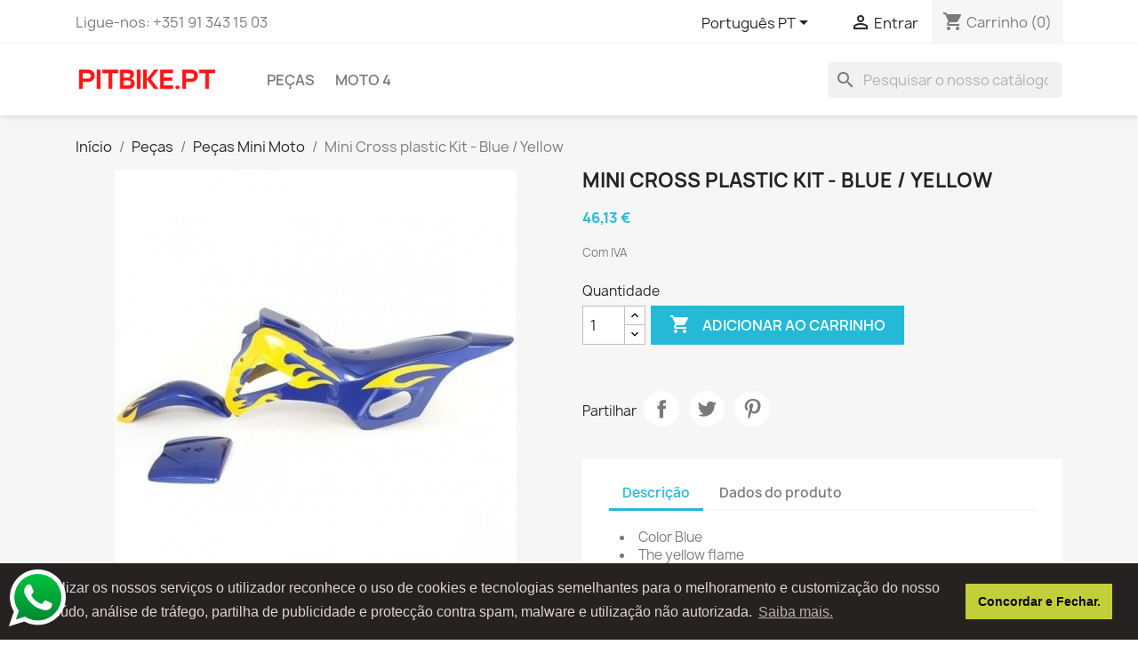

--- FILE ---
content_type: text/html; charset=utf-8
request_url: https://pitbike.pt/pt/pecas-mini-moto/710-mini-cross-plastic-kit-blue-yellow-3701225407854.html
body_size: 16906
content:
<!doctype html>
<html lang="pt-PT">

  <head>
    
      
  <meta charset="utf-8">


  <meta http-equiv="x-ua-compatible" content="ie=edge">



  <title>Mini Cross plastic Kit - Blue  / Yellow</title>
  
    
  
  <meta name="description" content="">
  <meta name="keywords" content="">
        <link rel="canonical" href="https://pitbike.pt/pt/pecas-mini-moto/710-mini-cross-plastic-kit-blue-yellow-3701225407854.html">
    
          <link rel="alternate" href="https://pitbike.pt/en/spare-parts-pocket-bike/710-mini-cross-plastic-kit-blue-yellow-3701225407854.html" hreflang="en-us">
          <link rel="alternate" href="https://pitbike.pt/pt/pecas-mini-moto/710-mini-cross-plastic-kit-blue-yellow-3701225407854.html" hreflang="pt-pt">
      
  
  
    <script type="application/ld+json">
  {
    "@context": "https://schema.org",
    "@type": "Organization",
    "name" : "PITBIKE.PT",
    "url" : "https://pitbike.pt/pt/",
          "logo": {
        "@type": "ImageObject",
        "url":"https://pitbike.pt/img/logo-1633967624.jpg"
      }
      }
</script>

<script type="application/ld+json">
  {
    "@context": "https://schema.org",
    "@type": "WebPage",
    "isPartOf": {
      "@type": "WebSite",
      "url":  "https://pitbike.pt/pt/",
      "name": "PITBIKE.PT"
    },
    "name": "Mini Cross plastic Kit - Blue  / Yellow",
    "url":  "https://pitbike.pt/pt/pecas-mini-moto/710-mini-cross-plastic-kit-blue-yellow-3701225407854.html"
  }
</script>


  <script type="application/ld+json">
    {
      "@context": "https://schema.org",
      "@type": "BreadcrumbList",
      "itemListElement": [
                  {
            "@type": "ListItem",
            "position": 1,
            "name": "Início",
            "item": "https://pitbike.pt/pt/"
          },                  {
            "@type": "ListItem",
            "position": 2,
            "name": "Peças",
            "item": "https://pitbike.pt/pt/10-pecas"
          },                  {
            "@type": "ListItem",
            "position": 3,
            "name": "Peças Mini Moto",
            "item": "https://pitbike.pt/pt/18-pecas-mini-moto"
          },                  {
            "@type": "ListItem",
            "position": 4,
            "name": "Mini Cross plastic Kit - Blue  / Yellow",
            "item": "https://pitbike.pt/pt/pecas-mini-moto/710-mini-cross-plastic-kit-blue-yellow-3701225407854.html"
          }              ]
    }
  </script>
  
  
  
      <script type="application/ld+json">
  {
    "@context": "https://schema.org/",
    "@type": "Product",
    "name": "Mini Cross plastic Kit - Blue  / Yellow",
    "description": "",
    "category": "Peças Mini Moto",
    "image" :"https://pitbike.pt/994-home_default/mini-cross-plastic-kit-blue-yellow.jpg",    "sku": "3700944414365",
    "mpn": "3700944414365"
    ,"gtin13": "3701225407854"
        ,
    "brand": {
      "@type": "Thing",
      "name": "PITBIKE.PT"
    }
            ,
    "weight": {
        "@context": "https://schema.org",
        "@type": "QuantitativeValue",
        "value": "3.000000",
        "unitCode": "kg"
    }
        ,
    "offers": {
      "@type": "Offer",
      "priceCurrency": "EUR",
      "name": "Mini Cross plastic Kit - Blue  / Yellow",
      "price": "46.13",
      "url": "https://pitbike.pt/pt/pecas-mini-moto/710-mini-cross-plastic-kit-blue-yellow-3701225407854.html",
      "priceValidUntil": "2026-02-05",
              "image": ["https://pitbike.pt/994-large_default/mini-cross-plastic-kit-blue-yellow.jpg"],
            "sku": "3700944414365",
      "mpn": "3700944414365",
      "gtin13": "3701225407854",                  "availability": "https://schema.org/InStock",
      "seller": {
        "@type": "Organization",
        "name": "PITBIKE.PT"
      }
    }
      }
</script>

  
  
    
  

  
    <meta property="og:title" content="Mini Cross plastic Kit - Blue  / Yellow" />
    <meta property="og:description" content="" />
    <meta property="og:url" content="https://pitbike.pt/pt/pecas-mini-moto/710-mini-cross-plastic-kit-blue-yellow-3701225407854.html" />
    <meta property="og:site_name" content="PITBIKE.PT" />
        



  <meta name="viewport" content="width=device-width, initial-scale=1">



  <link rel="icon" type="image/vnd.microsoft.icon" href="https://pitbike.pt/img/favicon.ico?1637834431">
  <link rel="shortcut icon" type="image/x-icon" href="https://pitbike.pt/img/favicon.ico?1637834431">



    <link rel="stylesheet" href="https://pitbike.pt/themes/classic/assets/css/theme.css" type="text/css" media="all">
  <link rel="stylesheet" href="https://pitbike.pt/modules/ps_searchbar/ps_searchbar.css" type="text/css" media="all">
  <link rel="stylesheet" href="https://pitbike.pt/modules/pccookieconsent/views/css/cookieconsent.min.css" type="text/css" media="all">
  <link rel="stylesheet" href="https://pitbike.pt/modules/productcomments/views/css/productcomments.css" type="text/css" media="all">
  <link rel="stylesheet" href="https://pitbike.pt/js/jquery/ui/themes/base/minified/jquery-ui.min.css" type="text/css" media="all">
  <link rel="stylesheet" href="https://pitbike.pt/js/jquery/ui/themes/base/minified/jquery.ui.theme.min.css" type="text/css" media="all">
  <link rel="stylesheet" href="https://pitbike.pt/modules/ps_imageslider/css/homeslider.css" type="text/css" media="all">




  

  <script type="text/javascript">
        var prestashop = {"cart":{"products":[],"totals":{"total":{"type":"total","label":"Total","amount":0,"value":"0,00\u00a0\u20ac"},"total_including_tax":{"type":"total","label":"Total (com IVA)","amount":0,"value":"0,00\u00a0\u20ac"},"total_excluding_tax":{"type":"total","label":"Total (sem IVA)","amount":0,"value":"0,00\u00a0\u20ac"}},"subtotals":{"products":{"type":"products","label":"Subtotal","amount":0,"value":"0,00\u00a0\u20ac"},"discounts":null,"shipping":{"type":"shipping","label":"Envio","amount":0,"value":""},"tax":{"type":"tax","label":"Impostos inclu\u00eddos","amount":0,"value":"0,00\u00a0\u20ac"}},"products_count":0,"summary_string":"0 artigos","vouchers":{"allowed":0,"added":[]},"discounts":[],"minimalPurchase":0,"minimalPurchaseRequired":""},"currency":{"id":2,"name":"Euro","iso_code":"EUR","iso_code_num":"978","sign":"\u20ac"},"customer":{"lastname":null,"firstname":null,"email":null,"birthday":null,"newsletter":null,"newsletter_date_add":null,"optin":null,"website":null,"company":null,"siret":null,"ape":null,"is_logged":false,"gender":{"type":null,"name":null},"addresses":[]},"language":{"name":"Portugu\u00eas PT (Portuguese)","iso_code":"pt","locale":"pt-PT","language_code":"pt-pt","is_rtl":"0","date_format_lite":"Y-m-d","date_format_full":"Y-m-d H:i:s","id":2},"page":{"title":"","canonical":"https:\/\/pitbike.pt\/pt\/pecas-mini-moto\/710-mini-cross-plastic-kit-blue-yellow-3701225407854.html","meta":{"title":"Mini Cross plastic Kit - Blue  \/ Yellow","description":"","keywords":"","robots":"index"},"page_name":"product","body_classes":{"lang-pt":true,"lang-rtl":false,"country-PT":true,"currency-EUR":true,"layout-full-width":true,"page-product":true,"tax-display-enabled":true,"product-id-710":true,"product-Mini Cross plastic Kit - Blue  \/ Yellow":true,"product-id-category-18":true,"product-id-manufacturer-0":true,"product-id-supplier-0":true,"product-available-for-order":true},"admin_notifications":[]},"shop":{"name":"PITBIKE.PT","logo":"https:\/\/pitbike.pt\/img\/logo-1633967624.jpg","stores_icon":"https:\/\/pitbike.pt\/img\/logo_stores.png","favicon":"https:\/\/pitbike.pt\/img\/favicon.ico"},"urls":{"base_url":"https:\/\/pitbike.pt\/","current_url":"https:\/\/pitbike.pt\/pt\/pecas-mini-moto\/710-mini-cross-plastic-kit-blue-yellow-3701225407854.html","shop_domain_url":"https:\/\/pitbike.pt","img_ps_url":"https:\/\/pitbike.pt\/img\/","img_cat_url":"https:\/\/pitbike.pt\/img\/c\/","img_lang_url":"https:\/\/pitbike.pt\/img\/l\/","img_prod_url":"https:\/\/pitbike.pt\/img\/p\/","img_manu_url":"https:\/\/pitbike.pt\/img\/m\/","img_sup_url":"https:\/\/pitbike.pt\/img\/su\/","img_ship_url":"https:\/\/pitbike.pt\/img\/s\/","img_store_url":"https:\/\/pitbike.pt\/img\/st\/","img_col_url":"https:\/\/pitbike.pt\/img\/co\/","img_url":"https:\/\/pitbike.pt\/themes\/classic\/assets\/img\/","css_url":"https:\/\/pitbike.pt\/themes\/classic\/assets\/css\/","js_url":"https:\/\/pitbike.pt\/themes\/classic\/assets\/js\/","pic_url":"https:\/\/pitbike.pt\/upload\/","pages":{"address":"https:\/\/pitbike.pt\/pt\/endereco","addresses":"https:\/\/pitbike.pt\/pt\/enderecos","authentication":"https:\/\/pitbike.pt\/pt\/inicio-de-sessao","cart":"https:\/\/pitbike.pt\/pt\/carrinho","category":"https:\/\/pitbike.pt\/pt\/index.php?controller=category","cms":"https:\/\/pitbike.pt\/pt\/index.php?controller=cms","contact":"https:\/\/pitbike.pt\/pt\/contacte-nos","discount":"https:\/\/pitbike.pt\/pt\/descontos","guest_tracking":"https:\/\/pitbike.pt\/pt\/seguimento-de-visitante","history":"https:\/\/pitbike.pt\/pt\/historico-de-encomendas","identity":"https:\/\/pitbike.pt\/pt\/identidade","index":"https:\/\/pitbike.pt\/pt\/","my_account":"https:\/\/pitbike.pt\/pt\/a-minha-conta","order_confirmation":"https:\/\/pitbike.pt\/pt\/confirmacao-encomenda","order_detail":"https:\/\/pitbike.pt\/pt\/index.php?controller=order-detail","order_follow":"https:\/\/pitbike.pt\/pt\/acompanhar-encomenda","order":"https:\/\/pitbike.pt\/pt\/encomenda","order_return":"https:\/\/pitbike.pt\/pt\/index.php?controller=order-return","order_slip":"https:\/\/pitbike.pt\/pt\/nota-de-encomenda","pagenotfound":"https:\/\/pitbike.pt\/pt\/p\u00e1gina-n\u00e3o-encontrada","password":"https:\/\/pitbike.pt\/pt\/recuperar-palavra-passe","pdf_invoice":"https:\/\/pitbike.pt\/pt\/index.php?controller=pdf-invoice","pdf_order_return":"https:\/\/pitbike.pt\/pt\/index.php?controller=pdf-order-return","pdf_order_slip":"https:\/\/pitbike.pt\/pt\/index.php?controller=pdf-order-slip","prices_drop":"https:\/\/pitbike.pt\/pt\/promocoes","product":"https:\/\/pitbike.pt\/pt\/index.php?controller=product","search":"https:\/\/pitbike.pt\/pt\/pesquisa","sitemap":"https:\/\/pitbike.pt\/pt\/mapa do site","stores":"https:\/\/pitbike.pt\/pt\/lojas","supplier":"https:\/\/pitbike.pt\/pt\/fornecedores","register":"https:\/\/pitbike.pt\/pt\/inicio-de-sessao?create_account=1","order_login":"https:\/\/pitbike.pt\/pt\/encomenda?login=1"},"alternative_langs":{"en-us":"https:\/\/pitbike.pt\/en\/spare-parts-pocket-bike\/710-mini-cross-plastic-kit-blue-yellow-3701225407854.html","pt-pt":"https:\/\/pitbike.pt\/pt\/pecas-mini-moto\/710-mini-cross-plastic-kit-blue-yellow-3701225407854.html"},"theme_assets":"\/themes\/classic\/assets\/","actions":{"logout":"https:\/\/pitbike.pt\/pt\/?mylogout="},"no_picture_image":{"bySize":{"small_default":{"url":"https:\/\/pitbike.pt\/img\/p\/pt-default-small_default.jpg","width":98,"height":98},"cart_default":{"url":"https:\/\/pitbike.pt\/img\/p\/pt-default-cart_default.jpg","width":125,"height":125},"home_default":{"url":"https:\/\/pitbike.pt\/img\/p\/pt-default-home_default.jpg","width":250,"height":250},"medium_default":{"url":"https:\/\/pitbike.pt\/img\/p\/pt-default-medium_default.jpg","width":452,"height":452},"large_default":{"url":"https:\/\/pitbike.pt\/img\/p\/pt-default-large_default.jpg","width":800,"height":800}},"small":{"url":"https:\/\/pitbike.pt\/img\/p\/pt-default-small_default.jpg","width":98,"height":98},"medium":{"url":"https:\/\/pitbike.pt\/img\/p\/pt-default-home_default.jpg","width":250,"height":250},"large":{"url":"https:\/\/pitbike.pt\/img\/p\/pt-default-large_default.jpg","width":800,"height":800},"legend":""}},"configuration":{"display_taxes_label":true,"display_prices_tax_incl":true,"is_catalog":false,"show_prices":true,"opt_in":{"partner":true},"quantity_discount":{"type":"discount","label":"Desconto por unidade"},"voucher_enabled":0,"return_enabled":0},"field_required":[],"breadcrumb":{"links":[{"title":"In\u00edcio","url":"https:\/\/pitbike.pt\/pt\/"},{"title":"Pe\u00e7as","url":"https:\/\/pitbike.pt\/pt\/10-pecas"},{"title":"Pe\u00e7as Mini Moto","url":"https:\/\/pitbike.pt\/pt\/18-pecas-mini-moto"},{"title":"Mini Cross plastic Kit - Blue  \/ Yellow","url":"https:\/\/pitbike.pt\/pt\/pecas-mini-moto\/710-mini-cross-plastic-kit-blue-yellow-3701225407854.html"}],"count":4},"link":{"protocol_link":"https:\/\/","protocol_content":"https:\/\/"},"time":1768982011,"static_token":"de0d77b1c9d3b8d28e5a5234476d25ba","token":"4c6bc187c5e2d90370f872c269eaf488","debug":false};
        var prestashopFacebookAjaxController = "https:\/\/pitbike.pt\/pt\/module\/ps_facebook\/Ajax";
      </script>



  <!-- emarketing start -->


<script>
var emarketingGoogleViewItem = function() {};
document.addEventListener('DOMContentLoaded', emarketingGoogleViewItem);
document.addEventListener('DOMContentLoaded', function(event) { prestashop.on('updatedProduct', emarketingGoogleViewItem)});
</script>
<script>
var emarketingGoogleAdd2Cart = function() { document.querySelectorAll('.add-to-cart, #add_to_cart button, #add_to_cart a, #add_to_cart input').forEach(function(a){
a.addEventListener('click', function(){});});};
document.addEventListener('DOMContentLoaded', emarketingGoogleAdd2Cart);
document.addEventListener('DOMContentLoaded', function(event) { prestashop.on('updatedProduct', emarketingGoogleAdd2Cart)});
</script>

<script>
var emarketingFBViewContent = function() {};
document.addEventListener('DOMContentLoaded', emarketingFBViewContent);
document.addEventListener('DOMContentLoaded', function(event) { prestashop.on('updatedProduct', emarketingFBViewContent)});
</script>
<script>
var emarketingFBAdd2Cart = function() { document.querySelectorAll('.add-to-cart, #add_to_cart button, #add_to_cart a, #add_to_cart input').forEach(function(a){
a.addEventListener('click', function(){});});};
document.addEventListener('DOMContentLoaded', emarketingFBAdd2Cart);
document.addEventListener('DOMContentLoaded', function(event) { prestashop.on('updatedProduct', emarketingFBAdd2Cart)});
</script>

<script>
var emarketingBingViewItem = function() {};
document.addEventListener('DOMContentLoaded', emarketingBingViewItem);
document.addEventListener('DOMContentLoaded', function(event) { prestashop.on('updatedProduct', emarketingBingViewItem)});
</script>
<script>
var emarketingBingAdd2Cart = function() { document.querySelectorAll('.add-to-cart, #add_to_cart button, #add_to_cart a, #add_to_cart input').forEach(function(a){
a.addEventListener('click', function(){});});};
document.addEventListener('DOMContentLoaded', emarketingBingAdd2Cart);
document.addEventListener('DOMContentLoaded', function(event) { prestashop.on('updatedProduct', emarketingBingAdd2Cart)});
</script>
<!-- emarketing end --><script async src="https://www.googletagmanager.com/gtag/js?id=UA-210287163-1"></script>
<script>
  window.dataLayer = window.dataLayer || [];
  function gtag(){dataLayer.push(arguments);}
  gtag('js', new Date());
  gtag(
    'config',
    'UA-210287163-1',
    {
      'debug_mode':false
                      }
  );
</script>

<meta name="google-site-verification" content="Pb4SURZc5_zowiEe0PZGcyVP-QNwJs-XsIW-Mv2NzL0" /><!-- Global site tag (gtag.js) - Google Ads: 10790776470 -->
<script async src="https://www.googletagmanager.com/gtag/js?id=AW-10790776470"></script>
<script>
  window.dataLayer = window.dataLayer || [];
  function gtag(){dataLayer.push(arguments);}
  gtag('js', new Date());

  gtag('config', 'AW-10790776470');
</script>
    <script>
        window.addEventListener("load", function(){
            window.cookieconsent.initialise({
                "palette": {
                    "popup": {
                        "background": "#262222",
                        "text": "#e0d4d4"
                    },
                    "button": {
                                                "background": "#c3cf3a",
                        "text": "#0d0b0b"
                                            }
                },
                                                                                                                "content": {
                    "message": "Ao utilizar os nossos serviços o utilizador reconhece o uso de cookies e tecnologias semelhantes para o melhoramento e customização do nosso conteúdo, análise de tráfego, partilha de publicidade e protecção contra spam, malware e utilização não autorizada.",
                    "dismiss": "Concordar e Fechar.",
                    "link": "Saiba mais.",
                    "href": "https://pitbike.pt/pt/content/2-politica-de-privacidade-e-cookies"
                                    }
            })});
    </script>



    
  <meta property="og:type" content="product">
      <meta property="og:image" content="https://pitbike.pt/994-large_default/mini-cross-plastic-kit-blue-yellow.jpg">
  
      <meta property="product:pretax_price:amount" content="37.5">
    <meta property="product:pretax_price:currency" content="EUR">
    <meta property="product:price:amount" content="46.13">
    <meta property="product:price:currency" content="EUR">
      <meta property="product:weight:value" content="3.000000">
  <meta property="product:weight:units" content="kg">
  
  </head>

  <body id="product" class="lang-pt country-pt currency-eur layout-full-width page-product tax-display-enabled product-id-710 product-mini-cross-plastic-kit-blue-yellow product-id-category-18 product-id-manufacturer-0 product-id-supplier-0 product-available-for-order">

    
      
    

    <main>
      
              

      <header id="header">
        
          
  <div class="header-banner">
    
  </div>



  <nav class="header-nav">
    <div class="container">
      <div class="row">
        <div class="hidden-sm-down">
          <div class="col-md-5 col-xs-12">
            <div id="_desktop_contact_link">
  <div id="contact-link">
                Ligue-nos: <span>+351 91 343 15 03</span>
      </div>
</div>

          </div>
          <div class="col-md-7 right-nav">
              <div id="_desktop_language_selector">
  <div class="language-selector-wrapper">
    <span id="language-selector-label" class="hidden-md-up">Língua:</span>
    <div class="language-selector dropdown js-dropdown">
      <button data-toggle="dropdown" class="hidden-sm-down btn-unstyle" aria-haspopup="true" aria-expanded="false" aria-label="Lista pendentes de línguas">
        <span class="expand-more">Português PT</span>
        <i class="material-icons expand-more">&#xE5C5;</i>
      </button>
      <ul class="dropdown-menu hidden-sm-down" aria-labelledby="language-selector-label">
                  <li >
            <a href="https://pitbike.pt/en/spare-parts-pocket-bike/710-mini-cross-plastic-kit-blue-yellow-3701225407854.html" class="dropdown-item" data-iso-code="en">English</a>
          </li>
                  <li  class="current" >
            <a href="https://pitbike.pt/pt/pecas-mini-moto/710-mini-cross-plastic-kit-blue-yellow-3701225407854.html" class="dropdown-item" data-iso-code="pt">Português PT</a>
          </li>
              </ul>
      <select class="link hidden-md-up" aria-labelledby="language-selector-label">
                  <option value="https://pitbike.pt/en/spare-parts-pocket-bike/710-mini-cross-plastic-kit-blue-yellow-3701225407854.html" data-iso-code="en">
            English
          </option>
                  <option value="https://pitbike.pt/pt/pecas-mini-moto/710-mini-cross-plastic-kit-blue-yellow-3701225407854.html" selected="selected" data-iso-code="pt">
            Português PT
          </option>
              </select>
    </div>
  </div>
</div>
<div id="_desktop_user_info">
  <div class="user-info">
          <a
        href="https://pitbike.pt/pt/a-minha-conta"
        title="Inicie sessão na sua conta de cliente"
        rel="nofollow"
      >
        <i class="material-icons">&#xE7FF;</i>
        <span class="hidden-sm-down">Entrar</span>
      </a>
      </div>
</div>
<div id="_desktop_cart">
  <div class="blockcart cart-preview inactive" data-refresh-url="//pitbike.pt/pt/module/ps_shoppingcart/ajax">
    <div class="header">
              <i class="material-icons shopping-cart" aria-hidden="true">shopping_cart</i>
        <span class="hidden-sm-down">Carrinho</span>
        <span class="cart-products-count">(0)</span>
          </div>
  </div>
</div>

          </div>
        </div>
        <div class="hidden-md-up text-sm-center mobile">
          <div class="float-xs-left" id="menu-icon">
            <i class="material-icons d-inline">&#xE5D2;</i>
          </div>
          <div class="float-xs-right" id="_mobile_cart"></div>
          <div class="float-xs-right" id="_mobile_user_info"></div>
          <div class="top-logo" id="_mobile_logo"></div>
          <div class="clearfix"></div>
        </div>
      </div>
    </div>
  </nav>



  <div class="header-top">
    <div class="container">
       <div class="row">
        <div class="col-md-2 hidden-sm-down" id="_desktop_logo">
                                    
  <a href="https://pitbike.pt/pt/">
    <img
      class="logo img-fluid"
      src="https://pitbike.pt/img/logo-1633967624.jpg"
      alt="PITBIKE.PT"
      width="200"
      height="40">
  </a>

                              </div>
        <div class="header-top-right col-md-10 col-sm-12 position-static">
          

<div class="menu js-top-menu position-static hidden-sm-down" id="_desktop_top_menu">
    
          <ul class="top-menu" id="top-menu" data-depth="0">
                    <li class="category" id="category-10">
                          <a
                class="dropdown-item"
                href="https://pitbike.pt/pt/10-pecas" data-depth="0"
                              >
                                                                      <span class="float-xs-right hidden-md-up">
                    <span data-target="#top_sub_menu_58808" data-toggle="collapse" class="navbar-toggler collapse-icons">
                      <i class="material-icons add">&#xE313;</i>
                      <i class="material-icons remove">&#xE316;</i>
                    </span>
                  </span>
                                Peças
              </a>
                            <div  class="popover sub-menu js-sub-menu collapse" id="top_sub_menu_58808">
                
          <ul class="top-menu"  data-depth="1">
                    <li class="category" id="category-108">
                          <a
                class="dropdown-item dropdown-submenu"
                href="https://pitbike.pt/pt/108-electronica" data-depth="1"
                              >
                                                                      <span class="float-xs-right hidden-md-up">
                    <span data-target="#top_sub_menu_9397" data-toggle="collapse" class="navbar-toggler collapse-icons">
                      <i class="material-icons add">&#xE313;</i>
                      <i class="material-icons remove">&#xE316;</i>
                    </span>
                  </span>
                                Electrónica
              </a>
                            <div  class="collapse" id="top_sub_menu_9397">
                
          <ul class="top-menu"  data-depth="2">
                    <li class="category" id="category-12">
                          <a
                class="dropdown-item"
                href="https://pitbike.pt/pt/12-cdi" data-depth="2"
                              >
                                CDI
              </a>
                          </li>
                    <li class="category" id="category-13">
                          <a
                class="dropdown-item"
                href="https://pitbike.pt/pt/13-velas" data-depth="2"
                              >
                                Velas
              </a>
                          </li>
                    <li class="category" id="category-14">
                          <a
                class="dropdown-item"
                href="https://pitbike.pt/pt/14-bobines-ignicao" data-depth="2"
                              >
                                Bobines Ignição
              </a>
                          </li>
                    <li class="category" id="category-11">
                          <a
                class="dropdown-item"
                href="https://pitbike.pt/pt/11-magneticos-prato-bobines" data-depth="2"
                              >
                                Magnéticos - Prato Bobines
              </a>
                          </li>
                    <li class="category" id="category-15">
                          <a
                class="dropdown-item"
                href="https://pitbike.pt/pt/15-retificadores-reles" data-depth="2"
                              >
                                Retificadores - Relés
              </a>
                          </li>
                    <li class="category" id="category-16">
                          <a
                class="dropdown-item"
                href="https://pitbike.pt/pt/16-interruptores" data-depth="2"
                              >
                                Interruptores
              </a>
                          </li>
                    <li class="category" id="category-19">
                          <a
                class="dropdown-item"
                href="https://pitbike.pt/pt/19-cablagens" data-depth="2"
                              >
                                Cablagens
              </a>
                          </li>
                    <li class="category" id="category-20">
                          <a
                class="dropdown-item"
                href="https://pitbike.pt/pt/20-baterias-motores-arranque-puxadores" data-depth="2"
                              >
                                Baterias - Motores Arranque - Puxadores
              </a>
                          </li>
                    <li class="category" id="category-21">
                          <a
                class="dropdown-item"
                href="https://pitbike.pt/pt/21-tampas-magnetico" data-depth="2"
                              >
                                Tampas Magnético
              </a>
                          </li>
                    <li class="category" id="category-23">
                          <a
                class="dropdown-item"
                href="https://pitbike.pt/pt/23-juntas-parafusos" data-depth="2"
                              >
                                Juntas - Parafusos
              </a>
                          </li>
              </ul>
    
              </div>
                          </li>
                    <li class="category" id="category-114">
                          <a
                class="dropdown-item dropdown-submenu"
                href="https://pitbike.pt/pt/114-carburador" data-depth="1"
                              >
                                                                      <span class="float-xs-right hidden-md-up">
                    <span data-target="#top_sub_menu_83518" data-toggle="collapse" class="navbar-toggler collapse-icons">
                      <i class="material-icons add">&#xE313;</i>
                      <i class="material-icons remove">&#xE316;</i>
                    </span>
                  </span>
                                Carburador
              </a>
                            <div  class="collapse" id="top_sub_menu_83518">
                
          <ul class="top-menu"  data-depth="2">
                    <li class="category" id="category-31">
                          <a
                class="dropdown-item"
                href="https://pitbike.pt/pt/31-filtros-combustivel" data-depth="2"
                              >
                                Filtros Combustível
              </a>
                          </li>
                    <li class="category" id="category-27">
                          <a
                class="dropdown-item"
                href="https://pitbike.pt/pt/27-carburadores" data-depth="2"
                              >
                                Carburadores
              </a>
                          </li>
                    <li class="category" id="category-28">
                          <a
                class="dropdown-item"
                href="https://pitbike.pt/pt/28-tubos-combustivel" data-depth="2"
                              >
                                Tubos Combustível
              </a>
                          </li>
                    <li class="category" id="category-43">
                          <a
                class="dropdown-item"
                href="https://pitbike.pt/pt/43-cabos-acelerador" data-depth="2"
                              >
                                Cabos Acelerador
              </a>
                          </li>
                    <li class="category" id="category-29">
                          <a
                class="dropdown-item"
                href="https://pitbike.pt/pt/29-filtros-ar" data-depth="2"
                              >
                                Filtros Ar
              </a>
                          </li>
                    <li class="category" id="category-33">
                          <a
                class="dropdown-item"
                href="https://pitbike.pt/pt/33-juntas-falange" data-depth="2"
                              >
                                Juntas Falange
              </a>
                          </li>
                    <li class="category" id="category-26">
                          <a
                class="dropdown-item"
                href="https://pitbike.pt/pt/26-falanges-admissao" data-depth="2"
                              >
                                Falanges Admissão
              </a>
                          </li>
                    <li class="category" id="category-32">
                          <a
                class="dropdown-item"
                href="https://pitbike.pt/pt/32-giclers-outros" data-depth="2"
                              >
                                Giclers - Outros
              </a>
                          </li>
              </ul>
    
              </div>
                          </li>
                    <li class="category" id="category-109">
                          <a
                class="dropdown-item dropdown-submenu"
                href="https://pitbike.pt/pt/109-guiadores-comandos" data-depth="1"
                              >
                                                                      <span class="float-xs-right hidden-md-up">
                    <span data-target="#top_sub_menu_62805" data-toggle="collapse" class="navbar-toggler collapse-icons">
                      <i class="material-icons add">&#xE313;</i>
                      <i class="material-icons remove">&#xE316;</i>
                    </span>
                  </span>
                                Guiadores - Comandos
              </a>
                            <div  class="collapse" id="top_sub_menu_62805">
                
          <ul class="top-menu"  data-depth="2">
                    <li class="category" id="category-17">
                          <a
                class="dropdown-item"
                href="https://pitbike.pt/pt/17-esponjas-guiador" data-depth="2"
                              >
                                Esponjas Guiador
              </a>
                          </li>
                    <li class="category" id="category-41">
                          <a
                class="dropdown-item"
                href="https://pitbike.pt/pt/41-guiadores" data-depth="2"
                              >
                                Guiadores
              </a>
                          </li>
                    <li class="category" id="category-44">
                          <a
                class="dropdown-item"
                href="https://pitbike.pt/pt/44-cabos" data-depth="2"
                              >
                                Cabos
              </a>
                          </li>
                    <li class="category" id="category-48">
                          <a
                class="dropdown-item"
                href="https://pitbike.pt/pt/48-aceleradores" data-depth="2"
                              >
                                Aceleradores
              </a>
                          </li>
                    <li class="category" id="category-45">
                          <a
                class="dropdown-item"
                href="https://pitbike.pt/pt/45-manetes-embraiagem-travao" data-depth="2"
                              >
                                Manetes - Embraiagem / Travão
              </a>
                          </li>
                    <li class="category" id="category-42">
                          <a
                class="dropdown-item"
                href="https://pitbike.pt/pt/42-punhos" data-depth="2"
                              >
                                Punhos
              </a>
                          </li>
                    <li class="category" id="category-46">
                          <a
                class="dropdown-item"
                href="https://pitbike.pt/pt/46-pedais-kick" data-depth="2"
                              >
                                Pedais Kick
              </a>
                          </li>
                    <li class="category" id="category-47">
                          <a
                class="dropdown-item"
                href="https://pitbike.pt/pt/47-pedais-mudanca" data-depth="2"
                              >
                                Pedais Mudança
              </a>
                          </li>
              </ul>
    
              </div>
                          </li>
                    <li class="category" id="category-112">
                          <a
                class="dropdown-item dropdown-submenu"
                href="https://pitbike.pt/pt/112-motor" data-depth="1"
                              >
                                                                      <span class="float-xs-right hidden-md-up">
                    <span data-target="#top_sub_menu_25975" data-toggle="collapse" class="navbar-toggler collapse-icons">
                      <i class="material-icons add">&#xE313;</i>
                      <i class="material-icons remove">&#xE316;</i>
                    </span>
                  </span>
                                Motor
              </a>
                            <div  class="collapse" id="top_sub_menu_25975">
                
          <ul class="top-menu"  data-depth="2">
                    <li class="category" id="category-71">
                          <a
                class="dropdown-item"
                href="https://pitbike.pt/pt/71-motores" data-depth="2"
                              >
                                Motores
              </a>
                          </li>
                    <li class="category" id="category-70">
                          <a
                class="dropdown-item"
                href="https://pitbike.pt/pt/70-cilindros-cabecas-motor" data-depth="2"
                              >
                                Cilindros - Cabeças Motor
              </a>
                          </li>
                    <li class="category" id="category-69">
                          <a
                class="dropdown-item"
                href="https://pitbike.pt/pt/69-valvulas" data-depth="2"
                              >
                                Válvulas
              </a>
                          </li>
                    <li class="category" id="category-74">
                          <a
                class="dropdown-item"
                href="https://pitbike.pt/pt/74-embraiagem" data-depth="2"
                              >
                                Embraiagem
              </a>
                          </li>
                    <li class="category" id="category-68">
                          <a
                class="dropdown-item"
                href="https://pitbike.pt/pt/68-pistons-segmentos" data-depth="2"
                              >
                                Pistons / Segmentos
              </a>
                          </li>
                    <li class="category" id="category-94">
                          <a
                class="dropdown-item"
                href="https://pitbike.pt/pt/94-cambotas" data-depth="2"
                              >
                                Cambotas
              </a>
                          </li>
                    <li class="category" id="category-73">
                          <a
                class="dropdown-item"
                href="https://pitbike.pt/pt/73-tampas-motor" data-depth="2"
                              >
                                Tampas Motor
              </a>
                          </li>
                    <li class="category" id="category-100">
                          <a
                class="dropdown-item"
                href="https://pitbike.pt/pt/100-radiadores-oleo" data-depth="2"
                              >
                                Radiadores Óleo
              </a>
                          </li>
                    <li class="category" id="category-93">
                          <a
                class="dropdown-item"
                href="https://pitbike.pt/pt/93-juntas" data-depth="2"
                              >
                                Juntas
              </a>
                          </li>
                    <li class="category" id="category-96">
                          <a
                class="dropdown-item"
                href="https://pitbike.pt/pt/96-caixas-velocidades-selectores-forquilhas" data-depth="2"
                              >
                                Caixas Velocidades - Selectores - Forquilhas
              </a>
                          </li>
                    <li class="category" id="category-85">
                          <a
                class="dropdown-item"
                href="https://pitbike.pt/pt/85-varetas-bujoes-oleo" data-depth="2"
                              >
                                Varetas - Bujões Óleo
              </a>
                          </li>
              </ul>
    
              </div>
                          </li>
                    <li class="category" id="category-117">
                          <a
                class="dropdown-item dropdown-submenu"
                href="https://pitbike.pt/pt/117-quadro" data-depth="1"
                              >
                                                                      <span class="float-xs-right hidden-md-up">
                    <span data-target="#top_sub_menu_22152" data-toggle="collapse" class="navbar-toggler collapse-icons">
                      <i class="material-icons add">&#xE313;</i>
                      <i class="material-icons remove">&#xE316;</i>
                    </span>
                  </span>
                                Quadro
              </a>
                            <div  class="collapse" id="top_sub_menu_22152">
                
          <ul class="top-menu"  data-depth="2">
                    <li class="category" id="category-75">
                          <a
                class="dropdown-item"
                href="https://pitbike.pt/pt/75-quadro-" data-depth="2"
                              >
                                Quadro
              </a>
                          </li>
                    <li class="category" id="category-90">
                          <a
                class="dropdown-item"
                href="https://pitbike.pt/pt/90-peseiras-descanso" data-depth="2"
                              >
                                Peseiras - Descanso
              </a>
                          </li>
                    <li class="category" id="category-37">
                          <a
                class="dropdown-item"
                href="https://pitbike.pt/pt/37-braco-oscilante-escora" data-depth="2"
                              >
                                Braço Oscilante - Escora
              </a>
                          </li>
                    <li class="category" id="category-61">
                          <a
                class="dropdown-item"
                href="https://pitbike.pt/pt/61-parafusos-plasticos" data-depth="2"
                              >
                                Parafusos Plásticos
              </a>
                          </li>
                    <li class="category" id="category-84">
                          <a
                class="dropdown-item"
                href="https://pitbike.pt/pt/84-proteccoes-carter" data-depth="2"
                              >
                                Protecções Cárter
              </a>
                          </li>
              </ul>
    
              </div>
                          </li>
                    <li class="category" id="category-119">
                          <a
                class="dropdown-item dropdown-submenu"
                href="https://pitbike.pt/pt/119-plasticos-bancos" data-depth="1"
                              >
                                                                      <span class="float-xs-right hidden-md-up">
                    <span data-target="#top_sub_menu_92816" data-toggle="collapse" class="navbar-toggler collapse-icons">
                      <i class="material-icons add">&#xE313;</i>
                      <i class="material-icons remove">&#xE316;</i>
                    </span>
                  </span>
                                Plásticos - Bancos
              </a>
                            <div  class="collapse" id="top_sub_menu_92816">
                
          <ul class="top-menu"  data-depth="2">
                    <li class="category" id="category-60">
                          <a
                class="dropdown-item"
                href="https://pitbike.pt/pt/60-plasticos-completos-kit-" data-depth="2"
                              >
                                Plásticos Completos - KIT
              </a>
                          </li>
                    <li class="category" id="category-91">
                          <a
                class="dropdown-item"
                href="https://pitbike.pt/pt/91-bancos" data-depth="2"
                              >
                                Bancos
              </a>
                          </li>
                    <li class="category" id="category-102">
                          <a
                class="dropdown-item"
                href="https://pitbike.pt/pt/102-plasticos-individuais" data-depth="2"
                              >
                                Plásticos Individuais
              </a>
                          </li>
                    <li class="category" id="category-95">
                          <a
                class="dropdown-item"
                href="https://pitbike.pt/pt/95-autocolantes-kit" data-depth="2"
                              >
                                Autocolantes - Kit
              </a>
                          </li>
                    <li class="category" id="category-92">
                          <a
                class="dropdown-item"
                href="https://pitbike.pt/pt/92-autocolantes-folhas" data-depth="2"
                              >
                                Autocolantes - Folhas
              </a>
                          </li>
              </ul>
    
              </div>
                          </li>
                    <li class="category" id="category-118">
                          <a
                class="dropdown-item dropdown-submenu"
                href="https://pitbike.pt/pt/118-depositos" data-depth="1"
                              >
                                                                      <span class="float-xs-right hidden-md-up">
                    <span data-target="#top_sub_menu_76671" data-toggle="collapse" class="navbar-toggler collapse-icons">
                      <i class="material-icons add">&#xE313;</i>
                      <i class="material-icons remove">&#xE316;</i>
                    </span>
                  </span>
                                Depósitos
              </a>
                            <div  class="collapse" id="top_sub_menu_76671">
                
          <ul class="top-menu"  data-depth="2">
                    <li class="category" id="category-82">
                          <a
                class="dropdown-item"
                href="https://pitbike.pt/pt/82-depositos-combustivel" data-depth="2"
                              >
                                Depósitos Combustível
              </a>
                          </li>
                    <li class="category" id="category-80">
                          <a
                class="dropdown-item"
                href="https://pitbike.pt/pt/80-tampas-deposito-combustivel" data-depth="2"
                              >
                                Tampas Depósito Combustível
              </a>
                          </li>
                    <li class="category" id="category-81">
                          <a
                class="dropdown-item"
                href="https://pitbike.pt/pt/81-respiradores-tampa-combustivel" data-depth="2"
                              >
                                Respiradores Tampa Combustível
              </a>
                          </li>
                    <li class="category" id="category-83">
                          <a
                class="dropdown-item"
                href="https://pitbike.pt/pt/83-torneiras-combustivel" data-depth="2"
                              >
                                Torneiras Combustível
              </a>
                          </li>
              </ul>
    
              </div>
                          </li>
                    <li class="category" id="category-110">
                          <a
                class="dropdown-item dropdown-submenu"
                href="https://pitbike.pt/pt/110-transmissao-e-correntes" data-depth="1"
                              >
                                                                      <span class="float-xs-right hidden-md-up">
                    <span data-target="#top_sub_menu_230" data-toggle="collapse" class="navbar-toggler collapse-icons">
                      <i class="material-icons add">&#xE313;</i>
                      <i class="material-icons remove">&#xE316;</i>
                    </span>
                  </span>
                                Transmissão e Correntes
              </a>
                            <div  class="collapse" id="top_sub_menu_230">
                
          <ul class="top-menu"  data-depth="2">
                    <li class="category" id="category-35">
                          <a
                class="dropdown-item"
                href="https://pitbike.pt/pt/35-correntes" data-depth="2"
                              >
                                Correntes
              </a>
                          </li>
                    <li class="category" id="category-40">
                          <a
                class="dropdown-item"
                href="https://pitbike.pt/pt/40-esticadores-corrente" data-depth="2"
                              >
                                Esticadores Corrente
              </a>
                          </li>
                    <li class="category" id="category-39">
                          <a
                class="dropdown-item"
                href="https://pitbike.pt/pt/39-cremalheiras" data-depth="2"
                              >
                                Cremalheiras
              </a>
                          </li>
                    <li class="category" id="category-36">
                          <a
                class="dropdown-item"
                href="https://pitbike.pt/pt/36-pinhoes-ataque" data-depth="2"
                              >
                                Pinhões Ataque
              </a>
                          </li>
                    <li class="category" id="category-34">
                          <a
                class="dropdown-item"
                href="https://pitbike.pt/pt/34-elos-corrente" data-depth="2"
                              >
                                Elos Corrente
              </a>
                          </li>
                    <li class="category" id="category-38">
                          <a
                class="dropdown-item"
                href="https://pitbike.pt/pt/38-guiastensores-corrente" data-depth="2"
                              >
                                Guias/Tensores Corrente
              </a>
                          </li>
              </ul>
    
              </div>
                          </li>
                    <li class="category" id="category-116">
                          <a
                class="dropdown-item dropdown-submenu"
                href="https://pitbike.pt/pt/116-escape" data-depth="1"
                              >
                                                                      <span class="float-xs-right hidden-md-up">
                    <span data-target="#top_sub_menu_56761" data-toggle="collapse" class="navbar-toggler collapse-icons">
                      <i class="material-icons add">&#xE313;</i>
                      <i class="material-icons remove">&#xE316;</i>
                    </span>
                  </span>
                                Escape
              </a>
                            <div  class="collapse" id="top_sub_menu_56761">
                
          <ul class="top-menu"  data-depth="2">
                    <li class="category" id="category-62">
                          <a
                class="dropdown-item"
                href="https://pitbike.pt/pt/62-escapes-completos" data-depth="2"
                              >
                                Escapes Completos
              </a>
                          </li>
                    <li class="category" id="category-64">
                          <a
                class="dropdown-item"
                href="https://pitbike.pt/pt/64-tubos-escape" data-depth="2"
                              >
                                Tubos Escape
              </a>
                          </li>
                    <li class="category" id="category-63">
                          <a
                class="dropdown-item"
                href="https://pitbike.pt/pt/63-escapes-silenciadores" data-depth="2"
                              >
                                Escapes - Silenciadores
              </a>
                          </li>
                    <li class="category" id="category-65">
                          <a
                class="dropdown-item"
                href="https://pitbike.pt/pt/65-vedantes-escape" data-depth="2"
                              >
                                Vedantes Escape
              </a>
                          </li>
                    <li class="category" id="category-25">
                          <a
                class="dropdown-item"
                href="https://pitbike.pt/pt/25-outros" data-depth="2"
                              >
                                Outros
              </a>
                          </li>
              </ul>
    
              </div>
                          </li>
                    <li class="category" id="category-18">
                          <a
                class="dropdown-item dropdown-submenu"
                href="https://pitbike.pt/pt/18-pecas-mini-moto" data-depth="1"
                              >
                                Peças Mini Moto
              </a>
                          </li>
                    <li class="category" id="category-111">
                          <a
                class="dropdown-item dropdown-submenu"
                href="https://pitbike.pt/pt/111-travoes" data-depth="1"
                              >
                                                                      <span class="float-xs-right hidden-md-up">
                    <span data-target="#top_sub_menu_54783" data-toggle="collapse" class="navbar-toggler collapse-icons">
                      <i class="material-icons add">&#xE313;</i>
                      <i class="material-icons remove">&#xE316;</i>
                    </span>
                  </span>
                                Travões
              </a>
                            <div  class="collapse" id="top_sub_menu_54783">
                
          <ul class="top-menu"  data-depth="2">
                    <li class="category" id="category-49">
                          <a
                class="dropdown-item"
                href="https://pitbike.pt/pt/49-discos-travao" data-depth="2"
                              >
                                Discos Travão
              </a>
                          </li>
                    <li class="category" id="category-52">
                          <a
                class="dropdown-item"
                href="https://pitbike.pt/pt/52-travoes-completos" data-depth="2"
                              >
                                Travões Completos
              </a>
                          </li>
                    <li class="category" id="category-51">
                          <a
                class="dropdown-item"
                href="https://pitbike.pt/pt/51-pincas-travao-caliper" data-depth="2"
                              >
                                Pinças Travão - Caliper
              </a>
                          </li>
                    <li class="category" id="category-53">
                          <a
                class="dropdown-item"
                href="https://pitbike.pt/pt/53-bombas-travao-reservatorio" data-depth="2"
                              >
                                Bombas Travão - Reservatório
              </a>
                          </li>
                    <li class="category" id="category-55">
                          <a
                class="dropdown-item"
                href="https://pitbike.pt/pt/55-pastilhas-travao" data-depth="2"
                              >
                                Pastilhas Travão
              </a>
                          </li>
                    <li class="category" id="category-54">
                          <a
                class="dropdown-item"
                href="https://pitbike.pt/pt/54-pedais-travao" data-depth="2"
                              >
                                Pedais Travão
              </a>
                          </li>
                    <li class="category" id="category-50">
                          <a
                class="dropdown-item"
                href="https://pitbike.pt/pt/50-tubos-travao" data-depth="2"
                              >
                                Tubos Travão
              </a>
                          </li>
              </ul>
    
              </div>
                          </li>
                    <li class="category" id="category-115">
                          <a
                class="dropdown-item dropdown-submenu"
                href="https://pitbike.pt/pt/115-suspensao" data-depth="1"
                              >
                                                                      <span class="float-xs-right hidden-md-up">
                    <span data-target="#top_sub_menu_3397" data-toggle="collapse" class="navbar-toggler collapse-icons">
                      <i class="material-icons add">&#xE313;</i>
                      <i class="material-icons remove">&#xE316;</i>
                    </span>
                  </span>
                                Suspensão
              </a>
                            <div  class="collapse" id="top_sub_menu_3397">
                
          <ul class="top-menu"  data-depth="2">
                    <li class="category" id="category-67">
                          <a
                class="dropdown-item"
                href="https://pitbike.pt/pt/67-amortecedores-tras" data-depth="2"
                              >
                                Amortecedores Trás
              </a>
                          </li>
                    <li class="category" id="category-76">
                          <a
                class="dropdown-item"
                href="https://pitbike.pt/pt/76-retentores-suspensao" data-depth="2"
                              >
                                Retentores Suspensão
              </a>
                          </li>
                    <li class="category" id="category-78">
                          <a
                class="dropdown-item"
                href="https://pitbike.pt/pt/78-suspensoes-frente" data-depth="2"
                              >
                                Suspensões Frente
              </a>
                          </li>
                    <li class="category" id="category-77">
                          <a
                class="dropdown-item"
                href="https://pitbike.pt/pt/77-mesas-direccao-outros" data-depth="2"
                              >
                                Mesas Direcção - Outros
              </a>
                          </li>
                    <li class="category" id="category-79">
                          <a
                class="dropdown-item"
                href="https://pitbike.pt/pt/79-caixas-rolamentos-direccao" data-depth="2"
                              >
                                Caixas-Rolamentos Direcção
              </a>
                          </li>
                    <li class="category" id="category-99">
                          <a
                class="dropdown-item"
                href="https://pitbike.pt/pt/99-outros" data-depth="2"
                              >
                                Outros
              </a>
                          </li>
              </ul>
    
              </div>
                          </li>
                    <li class="category" id="category-113">
                          <a
                class="dropdown-item dropdown-submenu"
                href="https://pitbike.pt/pt/113-rodas-pneus" data-depth="1"
                              >
                                                                      <span class="float-xs-right hidden-md-up">
                    <span data-target="#top_sub_menu_93056" data-toggle="collapse" class="navbar-toggler collapse-icons">
                      <i class="material-icons add">&#xE313;</i>
                      <i class="material-icons remove">&#xE316;</i>
                    </span>
                  </span>
                                Rodas - Pneus
              </a>
                            <div  class="collapse" id="top_sub_menu_93056">
                
          <ul class="top-menu"  data-depth="2">
                    <li class="category" id="category-56">
                          <a
                class="dropdown-item"
                href="https://pitbike.pt/pt/56-camaras-ar" data-depth="2"
                              >
                                Câmaras Ar
              </a>
                          </li>
                    <li class="category" id="category-58">
                          <a
                class="dropdown-item"
                href="https://pitbike.pt/pt/58-pneus" data-depth="2"
                              >
                                Pneus
              </a>
                          </li>
                    <li class="category" id="category-59">
                          <a
                class="dropdown-item"
                href="https://pitbike.pt/pt/59-jantes" data-depth="2"
                              >
                                Jantes
              </a>
                          </li>
                    <li class="category" id="category-86">
                          <a
                class="dropdown-item"
                href="https://pitbike.pt/pt/86-rodas-completas" data-depth="2"
                              >
                                Rodas Completas
              </a>
                          </li>
                    <li class="category" id="category-98">
                          <a
                class="dropdown-item"
                href="https://pitbike.pt/pt/98-rolamentos-roda" data-depth="2"
                              >
                                Rolamentos Roda
              </a>
                          </li>
                    <li class="category" id="category-57">
                          <a
                class="dropdown-item"
                href="https://pitbike.pt/pt/57-capas-raios" data-depth="2"
                              >
                                Capas Raios
              </a>
                          </li>
                    <li class="category" id="category-89">
                          <a
                class="dropdown-item"
                href="https://pitbike.pt/pt/89-bloqueadores-pneu" data-depth="2"
                              >
                                Bloqueadores Pneu
              </a>
                          </li>
                    <li class="category" id="category-88">
                          <a
                class="dropdown-item"
                href="https://pitbike.pt/pt/88-eixos-espacadores-porcas" data-depth="2"
                              >
                                Eixos - Espaçadores - Porcas
              </a>
                          </li>
              </ul>
    
              </div>
                          </li>
                    <li class="category" id="category-87">
                          <a
                class="dropdown-item dropdown-submenu"
                href="https://pitbike.pt/pt/87-rolamentos" data-depth="1"
                              >
                                Rolamentos
              </a>
                          </li>
                    <li class="category" id="category-22">
                          <a
                class="dropdown-item dropdown-submenu"
                href="https://pitbike.pt/pt/22-parafusos-porcas" data-depth="1"
                              >
                                Parafusos - Porcas
              </a>
                          </li>
                    <li class="category" id="category-24">
                          <a
                class="dropdown-item dropdown-submenu"
                href="https://pitbike.pt/pt/24-ferramentas" data-depth="1"
                              >
                                Ferramentas
              </a>
                          </li>
              </ul>
    
              </div>
                          </li>
                    <li class="category" id="category-127">
                          <a
                class="dropdown-item"
                href="https://pitbike.pt/pt/127-moto-4" data-depth="0"
                              >
                                Moto 4
              </a>
                          </li>
              </ul>
    
    <div class="clearfix"></div>
</div>
<div id="search_widget" class="search-widgets" data-search-controller-url="//pitbike.pt/pt/pesquisa">
  <form method="get" action="//pitbike.pt/pt/pesquisa">
    <input type="hidden" name="controller" value="search">
    <i class="material-icons search" aria-hidden="true">search</i>
    <input type="text" name="s" value="" placeholder="Pesquisar o nosso catálogo" aria-label="Pesquisar">
    <i class="material-icons clear" aria-hidden="true">clear</i>
  </form>
</div>

        </div>
      </div>
      <div id="mobile_top_menu_wrapper" class="row hidden-md-up" style="display:none;">
        <div class="js-top-menu mobile" id="_mobile_top_menu"></div>
        <div class="js-top-menu-bottom">
          <div id="_mobile_currency_selector"></div>
          <div id="_mobile_language_selector"></div>
          <div id="_mobile_contact_link"></div>
        </div>
      </div>
    </div>
  </div>
  

        
      </header>

      <section id="wrapper">
        
          
<aside id="notifications">
  <div class="container">
    
    
    
      </div>
</aside>
        

        
        <div class="container">
          
            <nav data-depth="4" class="breadcrumb hidden-sm-down">
  <ol>
    
              
          <li>
                          <a href="https://pitbike.pt/pt/"><span>Início</span></a>
                      </li>
        
              
          <li>
                          <a href="https://pitbike.pt/pt/10-pecas"><span>Peças</span></a>
                      </li>
        
              
          <li>
                          <a href="https://pitbike.pt/pt/18-pecas-mini-moto"><span>Peças Mini Moto</span></a>
                      </li>
        
              
          <li>
                          <span>Mini Cross plastic Kit - Blue  / Yellow</span>
                      </li>
        
          
  </ol>
</nav>
          

          

          
  <div id="content-wrapper" class="js-content-wrapper">
    
    

  <section id="main">
    <meta content="https://pitbike.pt/pt/pecas-mini-moto/710-mini-cross-plastic-kit-blue-yellow-3701225407854.html">

    <div class="row product-container js-product-container">
      <div class="col-md-6">
        
          <section class="page-content" id="content">
            
              
    <ul class="product-flags js-product-flags">
            </ul>


              
                <div class="images-container js-images-container">
  
    <div class="product-cover">
              <img
          class="js-qv-product-cover img-fluid"
          src="https://pitbike.pt/994-medium_default/mini-cross-plastic-kit-blue-yellow.jpg"
                      alt="Mini Cross plastic Kit - Blue  / Yellow"
                    loading="lazy"
          width="452"
          height="452"
        >
        <div class="layer hidden-sm-down" data-toggle="modal" data-target="#product-modal">
          <i class="material-icons zoom-in">search</i>
        </div>
          </div>
  

  
    <div class="js-qv-mask mask">
      <ul class="product-images js-qv-product-images">
                  <li class="thumb-container js-thumb-container">
            <img
              class="thumb js-thumb  selected js-thumb-selected "
              data-image-medium-src="https://pitbike.pt/994-medium_default/mini-cross-plastic-kit-blue-yellow.jpg"
              data-image-large-src="https://pitbike.pt/994-large_default/mini-cross-plastic-kit-blue-yellow.jpg"
              src="https://pitbike.pt/994-small_default/mini-cross-plastic-kit-blue-yellow.jpg"
                              alt="Mini Cross plastic Kit - Blue  / Yellow"
                            loading="lazy"
              width="98"
              height="98"
            >
          </li>
              </ul>
    </div>
  

</div>
              
              <div class="scroll-box-arrows">
                <i class="material-icons left">&#xE314;</i>
                <i class="material-icons right">&#xE315;</i>
              </div>

            
          </section>
        
        </div>
        <div class="col-md-6">
          
            
              <h1 class="h1">Mini Cross plastic Kit - Blue  / Yellow</h1>
            
          
          
              <div class="product-prices js-product-prices">
    
          

    
      <div
        class="product-price h5 ">

        <div class="current-price">
          <span class='current-price-value' content="46.13">
                                      46,13 €
                      </span>

                  </div>

        
                  
      </div>
    

    
          

    
          

    
          

    

    <div class="tax-shipping-delivery-label">
              Com IVA
            
      
                                          </div>
  </div>
          

          <div class="product-information">
            
              <div id="product-description-short-710" class="product-description"></div>
            

            
            <div class="product-actions js-product-actions">
              
                <form action="https://pitbike.pt/pt/carrinho" method="post" id="add-to-cart-or-refresh">
                  <input type="hidden" name="token" value="de0d77b1c9d3b8d28e5a5234476d25ba">
                  <input type="hidden" name="id_product" value="710" id="product_page_product_id">
                  <input type="hidden" name="id_customization" value="0" id="product_customization_id" class="js-product-customization-id">

                  
                    <div class="product-variants js-product-variants">
  </div>
                  

                  
                                      

                  
                    <section class="product-discounts js-product-discounts">
  </section>
                  

                  
                    <div class="product-add-to-cart js-product-add-to-cart">
      <span class="control-label">Quantidade</span>

    
      <div class="product-quantity clearfix">
        <div class="qty">
          <input
            type="number"
            name="qty"
            id="quantity_wanted"
            inputmode="numeric"
            pattern="[0-9]*"
                          value="1"
              min="1"
                        class="input-group"
            aria-label="Quantidade"
          >
        </div>

        <div class="add">
          <button
            class="btn btn-primary add-to-cart"
            data-button-action="add-to-cart"
            type="submit"
                      >
            <i class="material-icons shopping-cart">&#xE547;</i>
            Adicionar ao carrinho
          </button>
        </div>

        
      </div>
    

    
      <span id="product-availability" class="js-product-availability">
              </span>
    

    
      <p class="product-minimal-quantity js-product-minimal-quantity">
              </p>
    
  </div>
                  

                  
                    <div class="product-additional-info js-product-additional-info">
  

      <div class="social-sharing">
      <span>Partilhar</span>
      <ul>
                  <li class="facebook icon-gray"><a href="https://www.facebook.com/sharer.php?u=https%3A%2F%2Fpitbike.pt%2Fpt%2Fpecas-mini-moto%2F710-mini-cross-plastic-kit-blue-yellow-3701225407854.html" class="text-hide" title="Partilhar" target="_blank" rel="noopener noreferrer">Partilhar</a></li>
                  <li class="twitter icon-gray"><a href="https://twitter.com/intent/tweet?text=Mini+Cross+plastic+Kit+-+Blue++%2F+Yellow https%3A%2F%2Fpitbike.pt%2Fpt%2Fpecas-mini-moto%2F710-mini-cross-plastic-kit-blue-yellow-3701225407854.html" class="text-hide" title="Tweet" target="_blank" rel="noopener noreferrer">Tweet</a></li>
                  <li class="pinterest icon-gray"><a href="https://www.pinterest.com/pin/create/button/?url=https%3A%2F%2Fpitbike.pt%2Fpt%2Fpecas-mini-moto%2F710-mini-cross-plastic-kit-blue-yellow-3701225407854.html/&amp;media=https%3A%2F%2Fpitbike.pt%2F994%2Fmini-cross-plastic-kit-blue-yellow.jpg&amp;description=Mini+Cross+plastic+Kit+-+Blue++%2F+Yellow" class="text-hide" title="Pinterest" target="_blank" rel="noopener noreferrer">Pinterest</a></li>
              </ul>
    </div>
  
<input type="hidden" id="emarketing_product_id" value="710-0"/><input type="hidden" id="emarketing_product_name" value="Mini Cross plastic Kit - Blue  / Yellow"/><input type="hidden" id="emarketing_product_price" value="46.13"/><input type="hidden" id="emarketing_product_category" value="Peças Mini Moto"/><input type="hidden" id="emarketing_currency" value="EUR"/>
</div>
                  

                                    
                </form>
              

            </div>

            
              
            

            
              <div class="tabs">
                <ul class="nav nav-tabs" role="tablist">
                                      <li class="nav-item">
                       <a
                         class="nav-link active js-product-nav-active"
                         data-toggle="tab"
                         href="#description"
                         role="tab"
                         aria-controls="description"
                          aria-selected="true">Descrição</a>
                    </li>
                                    <li class="nav-item">
                    <a
                      class="nav-link"
                      data-toggle="tab"
                      href="#product-details"
                      role="tab"
                      aria-controls="product-details"
                      >Dados do produto</a>
                  </li>
                                                    </ul>

                <div class="tab-content" id="tab-content">
                 <div class="tab-pane fade in active js-product-tab-active" id="description" role="tabpanel">
                   
                     <div class="product-description"><div id="idTab1" class="rte"> <ul><li>Color Blue</li> <li>The yellow flame</li> <li>Front panel blue</li> <li>Front fender blue-yellow flame</li> </ul></div> <p></p></div>
                   
                 </div>

                 
                   <div class="js-product-details tab-pane fade"
     id="product-details"
     data-product="{&quot;id_shop_default&quot;:&quot;1&quot;,&quot;id_manufacturer&quot;:&quot;0&quot;,&quot;id_supplier&quot;:&quot;0&quot;,&quot;reference&quot;:&quot;3700944414365&quot;,&quot;is_virtual&quot;:&quot;0&quot;,&quot;delivery_in_stock&quot;:&quot;&quot;,&quot;delivery_out_stock&quot;:&quot;&quot;,&quot;id_category_default&quot;:&quot;18&quot;,&quot;on_sale&quot;:&quot;0&quot;,&quot;online_only&quot;:&quot;0&quot;,&quot;ecotax&quot;:0,&quot;minimal_quantity&quot;:&quot;1&quot;,&quot;low_stock_threshold&quot;:null,&quot;low_stock_alert&quot;:&quot;0&quot;,&quot;price&quot;:&quot;46,13\u00a0\u20ac&quot;,&quot;unity&quot;:&quot;&quot;,&quot;unit_price_ratio&quot;:&quot;0.000000&quot;,&quot;additional_shipping_cost&quot;:&quot;0.000000&quot;,&quot;customizable&quot;:&quot;0&quot;,&quot;text_fields&quot;:&quot;0&quot;,&quot;uploadable_files&quot;:&quot;0&quot;,&quot;redirect_type&quot;:&quot;404&quot;,&quot;id_type_redirected&quot;:&quot;0&quot;,&quot;available_for_order&quot;:&quot;1&quot;,&quot;available_date&quot;:&quot;0000-00-00&quot;,&quot;show_condition&quot;:&quot;0&quot;,&quot;condition&quot;:&quot;new&quot;,&quot;show_price&quot;:&quot;1&quot;,&quot;indexed&quot;:&quot;1&quot;,&quot;visibility&quot;:&quot;both&quot;,&quot;cache_default_attribute&quot;:&quot;0&quot;,&quot;advanced_stock_management&quot;:&quot;0&quot;,&quot;date_add&quot;:&quot;2021-10-14 12:21:55&quot;,&quot;date_upd&quot;:&quot;2021-10-14 12:21:55&quot;,&quot;pack_stock_type&quot;:&quot;3&quot;,&quot;meta_description&quot;:&quot;&quot;,&quot;meta_keywords&quot;:&quot;&quot;,&quot;meta_title&quot;:&quot;&quot;,&quot;link_rewrite&quot;:&quot;mini-cross-plastic-kit-blue-yellow&quot;,&quot;name&quot;:&quot;Mini Cross plastic Kit - Blue  \/ Yellow&quot;,&quot;description&quot;:&quot;&lt;div id=\&quot;idTab1\&quot; class=\&quot;rte\&quot;&gt; &lt;ul&gt;&lt;li&gt;Color Blue&lt;\/li&gt; &lt;li&gt;The yellow flame&lt;\/li&gt; &lt;li&gt;Front panel blue&lt;\/li&gt; &lt;li&gt;Front fender blue-yellow flame&lt;\/li&gt; &lt;\/ul&gt;&lt;\/div&gt; &lt;p&gt;&lt;\/p&gt;&quot;,&quot;description_short&quot;:&quot;&quot;,&quot;available_now&quot;:&quot;&quot;,&quot;available_later&quot;:&quot;&quot;,&quot;id&quot;:710,&quot;id_product&quot;:710,&quot;out_of_stock&quot;:2,&quot;new&quot;:0,&quot;id_product_attribute&quot;:&quot;0&quot;,&quot;quantity_wanted&quot;:1,&quot;extraContent&quot;:[],&quot;allow_oosp&quot;:0,&quot;category&quot;:&quot;pecas-mini-moto&quot;,&quot;category_name&quot;:&quot;Pe\u00e7as Mini Moto&quot;,&quot;link&quot;:&quot;https:\/\/pitbike.pt\/pt\/pecas-mini-moto\/710-mini-cross-plastic-kit-blue-yellow-3701225407854.html&quot;,&quot;attribute_price&quot;:0,&quot;price_tax_exc&quot;:37.5,&quot;price_without_reduction&quot;:46.125,&quot;reduction&quot;:0,&quot;specific_prices&quot;:[],&quot;quantity&quot;:32,&quot;quantity_all_versions&quot;:32,&quot;id_image&quot;:&quot;pt-default&quot;,&quot;features&quot;:[],&quot;attachments&quot;:[],&quot;virtual&quot;:0,&quot;pack&quot;:0,&quot;packItems&quot;:[],&quot;nopackprice&quot;:0,&quot;customization_required&quot;:false,&quot;rate&quot;:23,&quot;tax_name&quot;:&quot;IVA PT 23%&quot;,&quot;ecotax_rate&quot;:0,&quot;unit_price&quot;:&quot;&quot;,&quot;customizations&quot;:{&quot;fields&quot;:[]},&quot;id_customization&quot;:0,&quot;is_customizable&quot;:false,&quot;show_quantities&quot;:false,&quot;quantity_label&quot;:&quot;Itens&quot;,&quot;quantity_discounts&quot;:[],&quot;customer_group_discount&quot;:0,&quot;images&quot;:[{&quot;bySize&quot;:{&quot;small_default&quot;:{&quot;url&quot;:&quot;https:\/\/pitbike.pt\/994-small_default\/mini-cross-plastic-kit-blue-yellow.jpg&quot;,&quot;width&quot;:98,&quot;height&quot;:98},&quot;cart_default&quot;:{&quot;url&quot;:&quot;https:\/\/pitbike.pt\/994-cart_default\/mini-cross-plastic-kit-blue-yellow.jpg&quot;,&quot;width&quot;:125,&quot;height&quot;:125},&quot;home_default&quot;:{&quot;url&quot;:&quot;https:\/\/pitbike.pt\/994-home_default\/mini-cross-plastic-kit-blue-yellow.jpg&quot;,&quot;width&quot;:250,&quot;height&quot;:250},&quot;medium_default&quot;:{&quot;url&quot;:&quot;https:\/\/pitbike.pt\/994-medium_default\/mini-cross-plastic-kit-blue-yellow.jpg&quot;,&quot;width&quot;:452,&quot;height&quot;:452},&quot;large_default&quot;:{&quot;url&quot;:&quot;https:\/\/pitbike.pt\/994-large_default\/mini-cross-plastic-kit-blue-yellow.jpg&quot;,&quot;width&quot;:800,&quot;height&quot;:800}},&quot;small&quot;:{&quot;url&quot;:&quot;https:\/\/pitbike.pt\/994-small_default\/mini-cross-plastic-kit-blue-yellow.jpg&quot;,&quot;width&quot;:98,&quot;height&quot;:98},&quot;medium&quot;:{&quot;url&quot;:&quot;https:\/\/pitbike.pt\/994-home_default\/mini-cross-plastic-kit-blue-yellow.jpg&quot;,&quot;width&quot;:250,&quot;height&quot;:250},&quot;large&quot;:{&quot;url&quot;:&quot;https:\/\/pitbike.pt\/994-large_default\/mini-cross-plastic-kit-blue-yellow.jpg&quot;,&quot;width&quot;:800,&quot;height&quot;:800},&quot;legend&quot;:&quot;&quot;,&quot;id_image&quot;:&quot;994&quot;,&quot;cover&quot;:&quot;1&quot;,&quot;position&quot;:&quot;1&quot;,&quot;associatedVariants&quot;:[]}],&quot;cover&quot;:{&quot;bySize&quot;:{&quot;small_default&quot;:{&quot;url&quot;:&quot;https:\/\/pitbike.pt\/994-small_default\/mini-cross-plastic-kit-blue-yellow.jpg&quot;,&quot;width&quot;:98,&quot;height&quot;:98},&quot;cart_default&quot;:{&quot;url&quot;:&quot;https:\/\/pitbike.pt\/994-cart_default\/mini-cross-plastic-kit-blue-yellow.jpg&quot;,&quot;width&quot;:125,&quot;height&quot;:125},&quot;home_default&quot;:{&quot;url&quot;:&quot;https:\/\/pitbike.pt\/994-home_default\/mini-cross-plastic-kit-blue-yellow.jpg&quot;,&quot;width&quot;:250,&quot;height&quot;:250},&quot;medium_default&quot;:{&quot;url&quot;:&quot;https:\/\/pitbike.pt\/994-medium_default\/mini-cross-plastic-kit-blue-yellow.jpg&quot;,&quot;width&quot;:452,&quot;height&quot;:452},&quot;large_default&quot;:{&quot;url&quot;:&quot;https:\/\/pitbike.pt\/994-large_default\/mini-cross-plastic-kit-blue-yellow.jpg&quot;,&quot;width&quot;:800,&quot;height&quot;:800}},&quot;small&quot;:{&quot;url&quot;:&quot;https:\/\/pitbike.pt\/994-small_default\/mini-cross-plastic-kit-blue-yellow.jpg&quot;,&quot;width&quot;:98,&quot;height&quot;:98},&quot;medium&quot;:{&quot;url&quot;:&quot;https:\/\/pitbike.pt\/994-home_default\/mini-cross-plastic-kit-blue-yellow.jpg&quot;,&quot;width&quot;:250,&quot;height&quot;:250},&quot;large&quot;:{&quot;url&quot;:&quot;https:\/\/pitbike.pt\/994-large_default\/mini-cross-plastic-kit-blue-yellow.jpg&quot;,&quot;width&quot;:800,&quot;height&quot;:800},&quot;legend&quot;:&quot;&quot;,&quot;id_image&quot;:&quot;994&quot;,&quot;cover&quot;:&quot;1&quot;,&quot;position&quot;:&quot;1&quot;,&quot;associatedVariants&quot;:[]},&quot;has_discount&quot;:false,&quot;discount_type&quot;:null,&quot;discount_percentage&quot;:null,&quot;discount_percentage_absolute&quot;:null,&quot;discount_amount&quot;:null,&quot;discount_amount_to_display&quot;:null,&quot;price_amount&quot;:46.13,&quot;unit_price_full&quot;:&quot;&quot;,&quot;show_availability&quot;:true,&quot;availability_date&quot;:null,&quot;availability_message&quot;:&quot;&quot;,&quot;availability&quot;:&quot;available&quot;}"
     role="tabpanel"
  >
  
              <div class="product-reference">
        <label class="label">Referência </label>
        <span>3700944414365</span>
      </div>
      

  
      

  
      

  
    <div class="product-out-of-stock">
      
    </div>
  

  
      

    
      

  
      
</div>
                 

                 
                                    

                               </div>
            </div>
          
        </div>
      </div>
    </div>

    
          

    
      <script type="text/javascript">
  var productCommentUpdatePostErrorMessage = 'Desculpe, a sua apreciação da avaliação não pode ser enviada.';
  var productCommentAbuseReportErrorMessage = 'Desculpe, o seu relatório do abuso não pdoe ser enviado.';
</script>

<div class="row">
  <div class="col-md-12 col-sm-12" id="product-comments-list-header">
    <div class="comments-nb">
      <i class="material-icons" data-icon="chat"></i>
      Comentários (0)
    </div>
      </div>
</div>

<div id="empty-product-comment" class="product-comment-list-item">
      De momento, sem avaliações.
  </div>
<div class="row">
  <div class="col-md-12 col-sm-12"
       id="product-comments-list"
       data-list-comments-url="https://pitbike.pt/pt/module/productcomments/ListComments?id_product=710"
       data-update-comment-usefulness-url="https://pitbike.pt/pt/module/productcomments/UpdateCommentUsefulness"
       data-report-comment-url="https://pitbike.pt/pt/module/productcomments/ReportComment"
       data-comment-item-prototype="&lt;div class=&quot;product-comment-list-item row&quot; data-product-comment-id=&quot;@COMMENT_ID@&quot; data-product-id=&quot;@PRODUCT_ID@&quot;&gt;
  &lt;div class=&quot;col-md-3 col-sm-3 comment-infos&quot;&gt;
    &lt;div class=&quot;grade-stars&quot; data-grade=&quot;@COMMENT_GRADE@&quot;&gt;&lt;/div&gt;
    &lt;div class=&quot;comment-date&quot;&gt;
      @COMMENT_DATE@
    &lt;/div&gt;
    &lt;div class=&quot;comment-author&quot;&gt;
      Por @CUSTOMER_NAME@
    &lt;/div&gt;
  &lt;/div&gt;

  &lt;div class=&quot;col-md-9 col-sm-9 comment-content&quot;&gt;
    &lt;h4&gt;@COMMENT_TITLE@&lt;/h4&gt;
    &lt;p&gt;@COMMENT_COMMENT@&lt;/p&gt;
    &lt;div class=&quot;comment-buttons btn-group&quot;&gt;
              &lt;a class=&quot;useful-review&quot;&gt;
          &lt;i class=&quot;material-icons thumb_up&quot; data-icon=&quot;thumb_up&quot;&gt;&lt;/i&gt;
          &lt;span class=&quot;useful-review-value&quot;&gt;@COMMENT_USEFUL_ADVICES@&lt;/span&gt;
        &lt;/a&gt;
        &lt;a class=&quot;not-useful-review&quot;&gt;
          &lt;i class=&quot;material-icons thumb_down&quot; data-icon=&quot;thumb_down&quot;&gt;&lt;/i&gt;
          &lt;span class=&quot;not-useful-review-value&quot;&gt;@COMMENT_NOT_USEFUL_ADVICES@&lt;/span&gt;
        &lt;/a&gt;
            &lt;a class=&quot;report-abuse&quot; title=&quot;Denunciar abuso&quot;&gt;
        &lt;i class=&quot;material-icons outlined_flag&quot; data-icon=&quot;flag&quot;&gt;&lt;/i&gt;
      &lt;/a&gt;
    &lt;/div&gt;
  &lt;/div&gt;
&lt;/div&gt;
">
  </div>
</div>
<div class="row">
  <div class="col-md-12 col-sm-12" id="product-comments-list-footer">
    <div id="product-comments-list-pagination"></div>
      </div>
</div>


<script type="text/javascript">
  document.addEventListener("DOMContentLoaded", function() {
    const alertModal = $('#update-comment-usefulness-post-error');
    alertModal.on('hidden.bs.modal', function () {
      alertModal.modal('hide');
    });
  });
</script>

<div id="update-comment-usefulness-post-error" class="modal fade product-comment-modal" role="dialog" aria-hidden="true">
  <div class="modal-dialog" role="document">
    <div class="modal-content">
      <div class="modal-header">
        <h2>
          <i class="material-icons error" data-icon="error"></i>
          Não é possível enviar a apreciação da sua avaliação.
        </h2>
      </div>
      <div class="modal-body">
        <div class="row">
          <div class="col-md-12  col-sm-12" id="update-comment-usefulness-post-error-message">
            
          </div>
        </div>
        <div class="row">
          <div class="col-md-12  col-sm-12 post-comment-buttons">
            <button type="button" class="btn btn-comment btn-comment-huge" data-dismiss="modal" aria-label="OK">
              OK
            </button>
          </div>
        </div>
      </div>
    </div>
  </div>
</div>


<script type="text/javascript">
  document.addEventListener("DOMContentLoaded", function() {
    const confirmModal = $('#report-comment-confirmation');
    confirmModal.on('hidden.bs.modal', function () {
      confirmModal.modal('hide');
      confirmModal.trigger('modal:confirm', false);
    });

    $('.confirm-button', confirmModal).click(function() {
      confirmModal.trigger('modal:confirm', true);
    });
    $('.refuse-button', confirmModal).click(function() {
      confirmModal.trigger('modal:confirm', false);
    });
  });
</script>

<div id="report-comment-confirmation" class="modal fade product-comment-modal" role="dialog" aria-hidden="true">
  <div class="modal-dialog" role="document">
    <div class="modal-content">
      <div class="modal-header">
        <h2>
          <i class="material-icons feedback" data-icon="feedback"></i>
          Denunciar comentário
        </h2>
      </div>
      <div class="modal-body">
        <div class="row">
          <div class="col-md-12  col-sm-12" id="report-comment-confirmation-message">
            Confirma que pretende reportar este comentário?
          </div>
        </div>
        <div class="row">
          <div class="col-md-12  col-sm-12 post-comment-buttons">
            <button type="button" class="btn btn-comment-inverse btn-comment-huge refuse-button" data-dismiss="modal" aria-label="Não">
              Não
            </button>
            <button type="button" class="btn btn-comment btn-comment-huge confirm-button" data-dismiss="modal" aria-label="Sim">
              Sim
            </button>
          </div>
        </div>
      </div>
    </div>
  </div>
</div>


<script type="text/javascript">
  document.addEventListener("DOMContentLoaded", function() {
    const alertModal = $('#report-comment-posted');
    alertModal.on('hidden.bs.modal', function () {
      alertModal.modal('hide');
    });
  });
</script>

<div id="report-comment-posted" class="modal fade product-comment-modal" role="dialog" aria-hidden="true">
  <div class="modal-dialog" role="document">
    <div class="modal-content">
      <div class="modal-header">
        <h2>
          <i class="material-icons check_circle" data-icon="check_circle"></i>
          Denúncia enviada
        </h2>
      </div>
      <div class="modal-body">
        <div class="row">
          <div class="col-md-12  col-sm-12" id="report-comment-posted-message">
            O seu relatório foi submetido e será considerado por um moderador.
          </div>
        </div>
        <div class="row">
          <div class="col-md-12  col-sm-12 post-comment-buttons">
            <button type="button" class="btn btn-comment btn-comment-huge" data-dismiss="modal" aria-label="OK">
              OK
            </button>
          </div>
        </div>
      </div>
    </div>
  </div>
</div>


<script type="text/javascript">
  document.addEventListener("DOMContentLoaded", function() {
    const alertModal = $('#report-comment-post-error');
    alertModal.on('hidden.bs.modal', function () {
      alertModal.modal('hide');
    });
  });
</script>

<div id="report-comment-post-error" class="modal fade product-comment-modal" role="dialog" aria-hidden="true">
  <div class="modal-dialog" role="document">
    <div class="modal-content">
      <div class="modal-header">
        <h2>
          <i class="material-icons error" data-icon="error"></i>
          O seu relatório não pode ser enviado
        </h2>
      </div>
      <div class="modal-body">
        <div class="row">
          <div class="col-md-12  col-sm-12" id="report-comment-post-error-message">
            
          </div>
        </div>
        <div class="row">
          <div class="col-md-12  col-sm-12 post-comment-buttons">
            <button type="button" class="btn btn-comment btn-comment-huge" data-dismiss="modal" aria-label="OK">
              OK
            </button>
          </div>
        </div>
      </div>
    </div>
  </div>
</div>

<script type="text/javascript">
  var productCommentPostErrorMessage = 'Desculpe, a sua avaliação não pode ser publicada.';
</script>

<div id="post-product-comment-modal" class="modal fade product-comment-modal" role="dialog" aria-hidden="true">
  <div class="modal-dialog" role="document">
    <div class="modal-content">
      <div class="modal-header">
        <h2>Faça uma avaliação</h2>
        <button type="button" class="close" data-dismiss="modal" aria-label="Close">
          <span aria-hidden="true">&times;</span>
        </button>
      </div>
      <div class="modal-body">
        <form id="post-product-comment-form" action="https://pitbike.pt/pt/module/productcomments/PostComment?id_product=710" method="POST">
          <div class="row">
            <div class="col-md-2 col-sm-2">
                              
                  <ul class="product-flags">
                                      </ul>
                

                
                  <div class="product-cover">
                                          <img class="js-qv-product-cover" src="https://pitbike.pt/994-medium_default/mini-cross-plastic-kit-blue-yellow.jpg" alt="" title="" style="width:100%;" itemprop="image">
                                      </div>
                
                          </div>
            <div class="col-md-4 col-sm-4">
              <h3>Mini Cross plastic Kit - Blue  / Yellow</h3>
              
                <div itemprop="description"></div>
              
            </div>
            <div class="col-md-6 col-sm-6">
                              <ul id="criterions_list">
                                      <li>
                      <div class="criterion-rating">
                        <label>Quality:</label>
                        <div
                          class="grade-stars"
                          data-grade="3"
                          data-input="criterion[1]">
                        </div>
                      </div>
                    </li>
                                  </ul>
                          </div>
          </div>

          <div class="row">
                          <div class="col-md-8 col-sm-8">
                <label class="form-label" for="comment_title">Título<sup class="required">*</sup></label>
                <input name="comment_title" type="text" value=""/>
              </div>
              <div class="col-md-4 col-sm-4">
                <label class="form-label" for="customer_name">O seu nome<sup class="required">*</sup></label>
                <input name="customer_name" type="text" value=""/>
              </div>
                      </div>

          <div class="row">
            <div class="col-md-12 col-sm-12">
              <label class="form-label" for="comment_content">Avaliação<sup class="required">*</sup></label>
            </div>
          </div>
          <div class="row">
            <div class="col-md-12 col-sm-12">
              <textarea name="comment_content"></textarea>
            </div>
          </div>

          <div class="row">
            <div class="col-md-12 col-sm-12">
              
    <div class="gdpr_consent gdpr_module_10">
        <span class="custom-checkbox">
            <label class="psgdpr_consent_message">
                <input id="psgdpr_consent_checkbox_10" name="psgdpr_consent_checkbox" type="checkbox" value="1" class="psgdpr_consent_checkboxes_10">
                <span><i class="material-icons rtl-no-flip checkbox-checked psgdpr_consent_icon"></i></span>
                <span>Eu concordo com os <a href="https://pitbike.pt/pt/content/3-termos-e-condicoes-gerais-de-venda" target="_blank" rel="noreferrer noopener">Termos e Condições</a> e com a <a href="https://pitbike.pt/pt/content/2-politica-de-privacidade-e-cookies" target="_blank" rel="noreferrer noopener">Política de Privacidade</a></span>            </label>
        </span>
    </div>


<script type="text/javascript">
    var psgdpr_front_controller = "https://pitbike.pt/pt/module/psgdpr/FrontAjaxGdpr";
    psgdpr_front_controller = psgdpr_front_controller.replace(/\amp;/g,'');
    var psgdpr_id_customer = "0";
    var psgdpr_customer_token = "da39a3ee5e6b4b0d3255bfef95601890afd80709";
    var psgdpr_id_guest = "0";
    var psgdpr_guest_token = "94c8cc60174786f10020be7adba032b9763fd715";

    document.addEventListener('DOMContentLoaded', function() {
        let psgdpr_id_module = "10";
        let parentForm = $('.gdpr_module_' + psgdpr_id_module).closest('form');

        let toggleFormActive = function() {
            let parentForm = $('.gdpr_module_' + psgdpr_id_module).closest('form');
            let checkbox = $('#psgdpr_consent_checkbox_' + psgdpr_id_module);
            let element = $('.gdpr_module_' + psgdpr_id_module);
            let iLoopLimit = 0;

            // by default forms submit will be disabled, only will enable if agreement checkbox is checked
            if (element.prop('checked') != true) {
                element.closest('form').find('[type="submit"]').attr('disabled', 'disabled');
            }
            $(document).on("change" ,'.psgdpr_consent_checkboxes_' + psgdpr_id_module, function() {
                if ($(this).prop('checked') == true) {
                    $(this).closest('form').find('[type="submit"]').removeAttr('disabled');
                } else {
                    $(this).closest('form').find('[type="submit"]').attr('disabled', 'disabled');
                }

            });
        }

        // Triggered on page loading
        toggleFormActive();

        $(document).on('submit', parentForm, function(event) {
            $.ajax({
                type: 'POST',
                url: psgdpr_front_controller,
                data: {
                    ajax: true,
                    action: 'AddLog',
                    id_customer: psgdpr_id_customer,
                    customer_token: psgdpr_customer_token,
                    id_guest: psgdpr_id_guest,
                    guest_token: psgdpr_guest_token,
                    id_module: psgdpr_id_module,
                },
                error: function (err) {
                    console.log(err);
                }
            });
        });
    });
</script>


            </div>
          </div>

          <div class="row">
            <div class="col-md-6 col-sm-6">
              <p class="required"><sup>*</sup> Campos obrigatórios</p>
            </div>
            <div class="col-md-6 col-sm-6 post-comment-buttons">
              <button type="button" class="btn btn-comment-inverse btn-comment-big" data-dismiss="modal" aria-label="Cancelar">
                Cancelar
              </button>
              <button type="submit" class="btn btn-comment btn-comment-big">
                Enviar
              </button>
            </div>
          </div>
        </form>
      </div>
    </div>
  </div>
</div>

  
<script type="text/javascript">
  document.addEventListener("DOMContentLoaded", function() {
    const alertModal = $('#product-comment-posted-modal');
    alertModal.on('hidden.bs.modal', function () {
      alertModal.modal('hide');
    });
  });
</script>

<div id="product-comment-posted-modal" class="modal fade product-comment-modal" role="dialog" aria-hidden="true">
  <div class="modal-dialog" role="document">
    <div class="modal-content">
      <div class="modal-header">
        <h2>
          <i class="material-icons check_circle" data-icon="check_circle"></i>
          Avaliação enviada
        </h2>
      </div>
      <div class="modal-body">
        <div class="row">
          <div class="col-md-12  col-sm-12" id="product-comment-posted-modal-message">
            O seu comentário foi submetido e ficará disponível assim que seja aprovado por um moderador.
          </div>
        </div>
        <div class="row">
          <div class="col-md-12  col-sm-12 post-comment-buttons">
            <button type="button" class="btn btn-comment btn-comment-huge" data-dismiss="modal" aria-label="OK">
              OK
            </button>
          </div>
        </div>
      </div>
    </div>
  </div>
</div>


<script type="text/javascript">
  document.addEventListener("DOMContentLoaded", function() {
    const alertModal = $('#product-comment-post-error');
    alertModal.on('hidden.bs.modal', function () {
      alertModal.modal('hide');
    });
  });
</script>

<div id="product-comment-post-error" class="modal fade product-comment-modal" role="dialog" aria-hidden="true">
  <div class="modal-dialog" role="document">
    <div class="modal-content">
      <div class="modal-header">
        <h2>
          <i class="material-icons error" data-icon="error"></i>
          Não é possível enviar a sua avaliação
        </h2>
      </div>
      <div class="modal-body">
        <div class="row">
          <div class="col-md-12  col-sm-12" id="product-comment-post-error-message">
            
          </div>
        </div>
        <div class="row">
          <div class="col-md-12  col-sm-12 post-comment-buttons">
            <button type="button" class="btn btn-comment btn-comment-huge" data-dismiss="modal" aria-label="OK">
              OK
            </button>
          </div>
        </div>
      </div>
    </div>
  </div>
</div>
<script type="text/javascript">
      document.addEventListener('DOMContentLoaded', function() {
        gtag("event", "view_item", {"send_to": "UA-210287163-1", "currency": "EUR", "value": 46.13, "items": [{"item_id":710,"item_name":"Mini Cross plastic Kit - Blue  \/ Yellow","affiliation":"PITBIKE.PT","index":0,"price":46.13,"quantity":1,"item_category":"Peças Mini Moto"}]});
      });
</script>
<section class="featured-products clearfix mt-3">
  <h2>
          16 outros produtos na mesma categoria:
      </h2>
  

<div class="products">
            
<div class="js-product product col-xs-6 col-lg-4 col-xl-3">
  <article class="product-miniature js-product-miniature" data-id-product="729" data-id-product-attribute="0">
    <div class="thumbnail-container">
      <div class="thumbnail-top">
        
                      <a href="https://pitbike.pt/pt/pecas-mini-moto/729-interruptor-corte-corrente-off-mini-moto-3701225408042.html" class="thumbnail product-thumbnail">
              <img
                src="https://pitbike.pt/1017-home_default/interruptor-corte-corrente-off-mini-moto.jpg"
                alt="Interruptor corte corrente..."
                loading="lazy"
                data-full-size-image-url="https://pitbike.pt/1017-large_default/interruptor-corte-corrente-off-mini-moto.jpg"
                width="250"
                height="250"
              />
            </a>
                  

        <div class="highlighted-informations no-variants">
          
            <a class="quick-view js-quick-view" href="#" data-link-action="quickview">
              <i class="material-icons search">&#xE8B6;</i> Vista rápida
            </a>
          

          
                      
        </div>
      </div>

      <div class="product-description">
        
                      <h2 class="h3 product-title"><a href="https://pitbike.pt/pt/pecas-mini-moto/729-interruptor-corte-corrente-off-mini-moto-3701225408042.html" content="https://pitbike.pt/pt/pecas-mini-moto/729-interruptor-corte-corrente-off-mini-moto-3701225408042.html">Interruptor corte corrente...</a></h2>
                  

        
                      <div class="product-price-and-shipping">
              
              

              <span class="price" aria-label="Preço">
                                                  6,15 €
                              </span>

              

              
            </div>
                  

        
          
<div class="product-list-reviews" data-id="729" data-url="https://pitbike.pt/pt/module/productcomments/CommentGrade">
  <div class="grade-stars small-stars"></div>
  <div class="comments-nb"></div>
</div>


        
      </div>

      
    <ul class="product-flags js-product-flags">
                    <li class="product-flag out_of_stock">Esgotado</li>
            </ul>

    </div>
  </article>
</div>

            
<div class="js-product product col-xs-6 col-lg-4 col-xl-3">
  <article class="product-miniature js-product-miniature" data-id-product="875" data-id-product-attribute="0">
    <div class="thumbnail-container">
      <div class="thumbnail-top">
        
                      <a href="https://pitbike.pt/pt/pecas-mini-moto/875-junta-carburador-minimoto-3701225410021.html" class="thumbnail product-thumbnail">
              <img
                src="https://pitbike.pt/1230-home_default/junta-carburador-minimoto.jpg"
                alt="Junta Carburador - Minimoto"
                loading="lazy"
                data-full-size-image-url="https://pitbike.pt/1230-large_default/junta-carburador-minimoto.jpg"
                width="250"
                height="250"
              />
            </a>
                  

        <div class="highlighted-informations no-variants">
          
            <a class="quick-view js-quick-view" href="#" data-link-action="quickview">
              <i class="material-icons search">&#xE8B6;</i> Vista rápida
            </a>
          

          
                      
        </div>
      </div>

      <div class="product-description">
        
                      <h2 class="h3 product-title"><a href="https://pitbike.pt/pt/pecas-mini-moto/875-junta-carburador-minimoto-3701225410021.html" content="https://pitbike.pt/pt/pecas-mini-moto/875-junta-carburador-minimoto-3701225410021.html">Junta Carburador - Minimoto</a></h2>
                  

        
                      <div class="product-price-and-shipping">
              
              

              <span class="price" aria-label="Preço">
                                                  2,00 €
                              </span>

              

              
            </div>
                  

        
          
<div class="product-list-reviews" data-id="875" data-url="https://pitbike.pt/pt/module/productcomments/CommentGrade">
  <div class="grade-stars small-stars"></div>
  <div class="comments-nb"></div>
</div>


        
      </div>

      
    <ul class="product-flags js-product-flags">
            </ul>

    </div>
  </article>
</div>

            
<div class="js-product product col-xs-6 col-lg-4 col-xl-3">
  <article class="product-miniature js-product-miniature" data-id-product="1104" data-id-product-attribute="0">
    <div class="thumbnail-container">
      <div class="thumbnail-top">
        
                      <a href="https://pitbike.pt/pt/pecas-mini-moto/1104-atv-tank-3701225412698.html" class="thumbnail product-thumbnail">
              <img
                src="https://pitbike.pt/1649-home_default/atv-tank.jpg"
                alt="ATV Tank"
                loading="lazy"
                data-full-size-image-url="https://pitbike.pt/1649-large_default/atv-tank.jpg"
                width="250"
                height="250"
              />
            </a>
                  

        <div class="highlighted-informations no-variants">
          
            <a class="quick-view js-quick-view" href="#" data-link-action="quickview">
              <i class="material-icons search">&#xE8B6;</i> Vista rápida
            </a>
          

          
                      
        </div>
      </div>

      <div class="product-description">
        
                      <h2 class="h3 product-title"><a href="https://pitbike.pt/pt/pecas-mini-moto/1104-atv-tank-3701225412698.html" content="https://pitbike.pt/pt/pecas-mini-moto/1104-atv-tank-3701225412698.html">ATV Tank</a></h2>
                  

        
                      <div class="product-price-and-shipping">
              
              

              <span class="price" aria-label="Preço">
                                                  17,43 €
                              </span>

              

              
            </div>
                  

        
          
<div class="product-list-reviews" data-id="1104" data-url="https://pitbike.pt/pt/module/productcomments/CommentGrade">
  <div class="grade-stars small-stars"></div>
  <div class="comments-nb"></div>
</div>


        
      </div>

      
    <ul class="product-flags js-product-flags">
            </ul>

    </div>
  </article>
</div>

            
<div class="js-product product col-xs-6 col-lg-4 col-xl-3">
  <article class="product-miniature js-product-miniature" data-id-product="704" data-id-product-attribute="0">
    <div class="thumbnail-container">
      <div class="thumbnail-top">
        
                      <a href="https://pitbike.pt/pt/pecas-mini-moto/704-throttle-accelerator-cable-920mm-mini-moto-3701225407793.html" class="thumbnail product-thumbnail">
              <img
                src="https://pitbike.pt/984-home_default/throttle-accelerator-cable-920mm-mini-moto.jpg"
                alt="Throttle Accelerator Cable..."
                loading="lazy"
                data-full-size-image-url="https://pitbike.pt/984-large_default/throttle-accelerator-cable-920mm-mini-moto.jpg"
                width="250"
                height="250"
              />
            </a>
                  

        <div class="highlighted-informations no-variants">
          
            <a class="quick-view js-quick-view" href="#" data-link-action="quickview">
              <i class="material-icons search">&#xE8B6;</i> Vista rápida
            </a>
          

          
                      
        </div>
      </div>

      <div class="product-description">
        
                      <h2 class="h3 product-title"><a href="https://pitbike.pt/pt/pecas-mini-moto/704-throttle-accelerator-cable-920mm-mini-moto-3701225407793.html" content="https://pitbike.pt/pt/pecas-mini-moto/704-throttle-accelerator-cable-920mm-mini-moto-3701225407793.html">Throttle Accelerator Cable...</a></h2>
                  

        
                      <div class="product-price-and-shipping">
              
              

              <span class="price" aria-label="Preço">
                                                  8,20 €
                              </span>

              

              
            </div>
                  

        
          
<div class="product-list-reviews" data-id="704" data-url="https://pitbike.pt/pt/module/productcomments/CommentGrade">
  <div class="grade-stars small-stars"></div>
  <div class="comments-nb"></div>
</div>


        
      </div>

      
    <ul class="product-flags js-product-flags">
            </ul>

    </div>
  </article>
</div>

            
<div class="js-product product col-xs-6 col-lg-4 col-xl-3">
  <article class="product-miniature js-product-miniature" data-id-product="779" data-id-product-attribute="0">
    <div class="thumbnail-container">
      <div class="thumbnail-top">
        
                      <a href="https://pitbike.pt/pt/pecas-mini-moto/779-deposito-combustivel-delta--3701225408660.html" class="thumbnail product-thumbnail">
              <img
                src="https://pitbike.pt/1099-home_default/deposito-combustivel-delta-.jpg"
                alt="Depósito Combustível Delta"
                loading="lazy"
                data-full-size-image-url="https://pitbike.pt/1099-large_default/deposito-combustivel-delta-.jpg"
                width="250"
                height="250"
              />
            </a>
                  

        <div class="highlighted-informations no-variants">
          
            <a class="quick-view js-quick-view" href="#" data-link-action="quickview">
              <i class="material-icons search">&#xE8B6;</i> Vista rápida
            </a>
          

          
                      
        </div>
      </div>

      <div class="product-description">
        
                      <h2 class="h3 product-title"><a href="https://pitbike.pt/pt/pecas-mini-moto/779-deposito-combustivel-delta--3701225408660.html" content="https://pitbike.pt/pt/pecas-mini-moto/779-deposito-combustivel-delta--3701225408660.html">Depósito Combustível Delta</a></h2>
                  

        
                      <div class="product-price-and-shipping">
              
              

              <span class="price" aria-label="Preço">
                                                  17,43 €
                              </span>

              

              
            </div>
                  

        
          
<div class="product-list-reviews" data-id="779" data-url="https://pitbike.pt/pt/module/productcomments/CommentGrade">
  <div class="grade-stars small-stars"></div>
  <div class="comments-nb"></div>
</div>


        
      </div>

      
    <ul class="product-flags js-product-flags">
            </ul>

    </div>
  </article>
</div>

            
<div class="js-product product col-xs-6 col-lg-4 col-xl-3">
  <article class="product-miniature js-product-miniature" data-id-product="787" data-id-product-attribute="0">
    <div class="thumbnail-container">
      <div class="thumbnail-top">
        
                      <a href="https://pitbike.pt/pt/pecas-mini-moto/787-banco-minimoto-3701225408745.html" class="thumbnail product-thumbnail">
              <img
                src="https://pitbike.pt/1115-home_default/banco-minimoto.jpg"
                alt="Banco MINIMOTO"
                loading="lazy"
                data-full-size-image-url="https://pitbike.pt/1115-large_default/banco-minimoto.jpg"
                width="250"
                height="250"
              />
            </a>
                  

        <div class="highlighted-informations no-variants">
          
            <a class="quick-view js-quick-view" href="#" data-link-action="quickview">
              <i class="material-icons search">&#xE8B6;</i> Vista rápida
            </a>
          

          
                      
        </div>
      </div>

      <div class="product-description">
        
                      <h2 class="h3 product-title"><a href="https://pitbike.pt/pt/pecas-mini-moto/787-banco-minimoto-3701225408745.html" content="https://pitbike.pt/pt/pecas-mini-moto/787-banco-minimoto-3701225408745.html">Banco MINIMOTO</a></h2>
                  

        
                      <div class="product-price-and-shipping">
              
              

              <span class="price" aria-label="Preço">
                                                  20,50 €
                              </span>

              

              
            </div>
                  

        
          
<div class="product-list-reviews" data-id="787" data-url="https://pitbike.pt/pt/module/productcomments/CommentGrade">
  <div class="grade-stars small-stars"></div>
  <div class="comments-nb"></div>
</div>


        
      </div>

      
    <ul class="product-flags js-product-flags">
            </ul>

    </div>
  </article>
</div>

            
<div class="js-product product col-xs-6 col-lg-4 col-xl-3">
  <article class="product-miniature js-product-miniature" data-id-product="735" data-id-product-attribute="0">
    <div class="thumbnail-container">
      <div class="thumbnail-top">
        
                      <a href="https://pitbike.pt/pt/pecas-mini-moto/735-air-filter-mini-moto-o42mm-3701225408110.html" class="thumbnail product-thumbnail">
              <img
                src="https://pitbike.pt/1030-home_default/air-filter-mini-moto-o42mm.jpg"
                alt="Air filter Mini Moto ø42mm"
                loading="lazy"
                data-full-size-image-url="https://pitbike.pt/1030-large_default/air-filter-mini-moto-o42mm.jpg"
                width="250"
                height="250"
              />
            </a>
                  

        <div class="highlighted-informations no-variants">
          
            <a class="quick-view js-quick-view" href="#" data-link-action="quickview">
              <i class="material-icons search">&#xE8B6;</i> Vista rápida
            </a>
          

          
                      
        </div>
      </div>

      <div class="product-description">
        
                      <h2 class="h3 product-title"><a href="https://pitbike.pt/pt/pecas-mini-moto/735-air-filter-mini-moto-o42mm-3701225408110.html" content="https://pitbike.pt/pt/pecas-mini-moto/735-air-filter-mini-moto-o42mm-3701225408110.html">Air filter Mini Moto ø42mm</a></h2>
                  

        
                      <div class="product-price-and-shipping">
              
              

              <span class="price" aria-label="Preço">
                                                  9,23 €
                              </span>

              

              
            </div>
                  

        
          
<div class="product-list-reviews" data-id="735" data-url="https://pitbike.pt/pt/module/productcomments/CommentGrade">
  <div class="grade-stars small-stars"></div>
  <div class="comments-nb"></div>
</div>


        
      </div>

      
    <ul class="product-flags js-product-flags">
            </ul>

    </div>
  </article>
</div>

            
<div class="js-product product col-xs-6 col-lg-4 col-xl-3">
  <article class="product-miniature js-product-miniature" data-id-product="1538" data-id-product-attribute="0">
    <div class="thumbnail-container">
      <div class="thumbnail-top">
        
                      <a href="https://pitbike.pt/pt/pecas-mini-moto/1538-fuel-cap-mini-moto-o34mm-3701225418638.html" class="thumbnail product-thumbnail">
              <img
                src="https://pitbike.pt/2539-home_default/fuel-cap-mini-moto-o34mm.jpg"
                alt="Fuel Cap - Mini Moto -ø34mm"
                loading="lazy"
                data-full-size-image-url="https://pitbike.pt/2539-large_default/fuel-cap-mini-moto-o34mm.jpg"
                width="250"
                height="250"
              />
            </a>
                  

        <div class="highlighted-informations no-variants">
          
            <a class="quick-view js-quick-view" href="#" data-link-action="quickview">
              <i class="material-icons search">&#xE8B6;</i> Vista rápida
            </a>
          

          
                      
        </div>
      </div>

      <div class="product-description">
        
                      <h2 class="h3 product-title"><a href="https://pitbike.pt/pt/pecas-mini-moto/1538-fuel-cap-mini-moto-o34mm-3701225418638.html" content="https://pitbike.pt/pt/pecas-mini-moto/1538-fuel-cap-mini-moto-o34mm-3701225418638.html">Fuel Cap - Mini Moto -ø34mm</a></h2>
                  

        
                      <div class="product-price-and-shipping">
              
              

              <span class="price" aria-label="Preço">
                                                  7,17 €
                              </span>

              

              
            </div>
                  

        
          
<div class="product-list-reviews" data-id="1538" data-url="https://pitbike.pt/pt/module/productcomments/CommentGrade">
  <div class="grade-stars small-stars"></div>
  <div class="comments-nb"></div>
</div>


        
      </div>

      
    <ul class="product-flags js-product-flags">
            </ul>

    </div>
  </article>
</div>

            
<div class="js-product product col-xs-6 col-lg-4 col-xl-3">
  <article class="product-miniature js-product-miniature" data-id-product="1515" data-id-product-attribute="0">
    <div class="thumbnail-container">
      <div class="thumbnail-top">
        
                      <a href="https://pitbike.pt/pt/pecas-mini-moto/1515-spark-plug-ngk-bpmr6a-mini-moto-3701225419376.html" class="thumbnail product-thumbnail">
              <img
                src="https://pitbike.pt/2497-home_default/spark-plug-ngk-bpmr6a-mini-moto.jpg"
                alt="Spark plug NGK BPMR6A - for..."
                loading="lazy"
                data-full-size-image-url="https://pitbike.pt/2497-large_default/spark-plug-ngk-bpmr6a-mini-moto.jpg"
                width="250"
                height="250"
              />
            </a>
                  

        <div class="highlighted-informations no-variants">
          
            <a class="quick-view js-quick-view" href="#" data-link-action="quickview">
              <i class="material-icons search">&#xE8B6;</i> Vista rápida
            </a>
          

          
                      
        </div>
      </div>

      <div class="product-description">
        
                      <h2 class="h3 product-title"><a href="https://pitbike.pt/pt/pecas-mini-moto/1515-spark-plug-ngk-bpmr6a-mini-moto-3701225419376.html" content="https://pitbike.pt/pt/pecas-mini-moto/1515-spark-plug-ngk-bpmr6a-mini-moto-3701225419376.html">Spark plug NGK BPMR6A - for...</a></h2>
                  

        
                      <div class="product-price-and-shipping">
              
              

              <span class="price" aria-label="Preço">
                                                  6,15 €
                              </span>

              

              
            </div>
                  

        
          
<div class="product-list-reviews" data-id="1515" data-url="https://pitbike.pt/pt/module/productcomments/CommentGrade">
  <div class="grade-stars small-stars"></div>
  <div class="comments-nb"></div>
</div>


        
      </div>

      
    <ul class="product-flags js-product-flags">
                    <li class="product-flag out_of_stock">Esgotado</li>
            </ul>

    </div>
  </article>
</div>

            
<div class="js-product product col-xs-6 col-lg-4 col-xl-3">
  <article class="product-miniature js-product-miniature" data-id-product="1101" data-id-product-attribute="0">
    <div class="thumbnail-container">
      <div class="thumbnail-top">
        
                      <a href="https://pitbike.pt/pt/pecas-mini-moto/1101-front-sprocket-7-teeth-tf8-3701225412667.html" class="thumbnail product-thumbnail">
              <img
                src="https://pitbike.pt/1640-home_default/front-sprocket-7-teeth-tf8.jpg"
                alt="Front Sprocket 7 teeth - TF8"
                loading="lazy"
                data-full-size-image-url="https://pitbike.pt/1640-large_default/front-sprocket-7-teeth-tf8.jpg"
                width="250"
                height="250"
              />
            </a>
                  

        <div class="highlighted-informations no-variants">
          
            <a class="quick-view js-quick-view" href="#" data-link-action="quickview">
              <i class="material-icons search">&#xE8B6;</i> Vista rápida
            </a>
          

          
                      
        </div>
      </div>

      <div class="product-description">
        
                      <h2 class="h3 product-title"><a href="https://pitbike.pt/pt/pecas-mini-moto/1101-front-sprocket-7-teeth-tf8-3701225412667.html" content="https://pitbike.pt/pt/pecas-mini-moto/1101-front-sprocket-7-teeth-tf8-3701225412667.html">Front Sprocket 7 teeth - TF8</a></h2>
                  

        
                      <div class="product-price-and-shipping">
              
              

              <span class="price" aria-label="Preço">
                                                  7,17 €
                              </span>

              

              
            </div>
                  

        
          
<div class="product-list-reviews" data-id="1101" data-url="https://pitbike.pt/pt/module/productcomments/CommentGrade">
  <div class="grade-stars small-stars"></div>
  <div class="comments-nb"></div>
</div>


        
      </div>

      
    <ul class="product-flags js-product-flags">
            </ul>

    </div>
  </article>
</div>

            
<div class="js-product product col-xs-6 col-lg-4 col-xl-3">
  <article class="product-miniature js-product-miniature" data-id-product="1036" data-id-product-attribute="0">
    <div class="thumbnail-container">
      <div class="thumbnail-top">
        
                      <a href="https://pitbike.pt/pt/pecas-mini-moto/1036-abracadeiras-guiador-mini-moto-3701225411905.html" class="thumbnail product-thumbnail">
              <img
                src="https://pitbike.pt/1535-home_default/abracadeiras-guiador-mini-moto.jpg"
                alt="Abraçadeiras Guiador - Mini..."
                loading="lazy"
                data-full-size-image-url="https://pitbike.pt/1535-large_default/abracadeiras-guiador-mini-moto.jpg"
                width="250"
                height="250"
              />
            </a>
                  

        <div class="highlighted-informations no-variants">
          
            <a class="quick-view js-quick-view" href="#" data-link-action="quickview">
              <i class="material-icons search">&#xE8B6;</i> Vista rápida
            </a>
          

          
                      
        </div>
      </div>

      <div class="product-description">
        
                      <h2 class="h3 product-title"><a href="https://pitbike.pt/pt/pecas-mini-moto/1036-abracadeiras-guiador-mini-moto-3701225411905.html" content="https://pitbike.pt/pt/pecas-mini-moto/1036-abracadeiras-guiador-mini-moto-3701225411905.html">Abraçadeiras Guiador - Mini...</a></h2>
                  

        
                      <div class="product-price-and-shipping">
              
              

              <span class="price" aria-label="Preço">
                                                  15,00 €
                              </span>

              

              
            </div>
                  

        
          
<div class="product-list-reviews" data-id="1036" data-url="https://pitbike.pt/pt/module/productcomments/CommentGrade">
  <div class="grade-stars small-stars"></div>
  <div class="comments-nb"></div>
</div>


        
      </div>

      
    <ul class="product-flags js-product-flags">
            </ul>

    </div>
  </article>
</div>

            
<div class="js-product product col-xs-6 col-lg-4 col-xl-3">
  <article class="product-miniature js-product-miniature" data-id-product="784" data-id-product-attribute="0">
    <div class="thumbnail-container">
      <div class="thumbnail-top">
        
                      <a href="https://pitbike.pt/pt/pecas-mini-moto/784-torneira-combustivel-minimoto-3701225408714.html" class="thumbnail product-thumbnail">
              <img
                src="https://pitbike.pt/1108-home_default/torneira-combustivel-minimoto.jpg"
                alt="Torneira Gasolina Minimoto"
                loading="lazy"
                data-full-size-image-url="https://pitbike.pt/1108-large_default/torneira-combustivel-minimoto.jpg"
                width="250"
                height="250"
              />
            </a>
                  

        <div class="highlighted-informations no-variants">
          
            <a class="quick-view js-quick-view" href="#" data-link-action="quickview">
              <i class="material-icons search">&#xE8B6;</i> Vista rápida
            </a>
          

          
                      
        </div>
      </div>

      <div class="product-description">
        
                      <h2 class="h3 product-title"><a href="https://pitbike.pt/pt/pecas-mini-moto/784-torneira-combustivel-minimoto-3701225408714.html" content="https://pitbike.pt/pt/pecas-mini-moto/784-torneira-combustivel-minimoto-3701225408714.html">Torneira Gasolina Minimoto</a></h2>
                  

        
                      <div class="product-price-and-shipping">
              
              

              <span class="price" aria-label="Preço">
                                                  7,00 €
                              </span>

              

              
            </div>
                  

        
          
<div class="product-list-reviews" data-id="784" data-url="https://pitbike.pt/pt/module/productcomments/CommentGrade">
  <div class="grade-stars small-stars"></div>
  <div class="comments-nb"></div>
</div>


        
      </div>

      
    <ul class="product-flags js-product-flags">
            </ul>

    </div>
  </article>
</div>

            
<div class="js-product product col-xs-6 col-lg-4 col-xl-3">
  <article class="product-miniature js-product-miniature" data-id-product="709" data-id-product-attribute="0">
    <div class="thumbnail-container">
      <div class="thumbnail-top">
        
                      <a href="https://pitbike.pt/pt/carburadores/709-carburador-mini-moto-4749cc-3701225407847.html" class="thumbnail product-thumbnail">
              <img
                src="https://pitbike.pt/993-home_default/carburador-mini-moto-4749cc.jpg"
                alt="Carburador Mini Moto - 47/49cc"
                loading="lazy"
                data-full-size-image-url="https://pitbike.pt/993-large_default/carburador-mini-moto-4749cc.jpg"
                width="250"
                height="250"
              />
            </a>
                  

        <div class="highlighted-informations no-variants">
          
            <a class="quick-view js-quick-view" href="#" data-link-action="quickview">
              <i class="material-icons search">&#xE8B6;</i> Vista rápida
            </a>
          

          
                      
        </div>
      </div>

      <div class="product-description">
        
                      <h2 class="h3 product-title"><a href="https://pitbike.pt/pt/carburadores/709-carburador-mini-moto-4749cc-3701225407847.html" content="https://pitbike.pt/pt/carburadores/709-carburador-mini-moto-4749cc-3701225407847.html">Carburador Mini Moto - 47/49cc</a></h2>
                  

        
                      <div class="product-price-and-shipping">
              
              

              <span class="price" aria-label="Preço">
                                                  14,00 €
                              </span>

              

              
            </div>
                  

        
          
<div class="product-list-reviews" data-id="709" data-url="https://pitbike.pt/pt/module/productcomments/CommentGrade">
  <div class="grade-stars small-stars"></div>
  <div class="comments-nb"></div>
</div>


        
      </div>

      
    <ul class="product-flags js-product-flags">
            </ul>

    </div>
  </article>
</div>

            
<div class="js-product product col-xs-6 col-lg-4 col-xl-3">
  <article class="product-miniature js-product-miniature" data-id-product="974" data-id-product-attribute="0">
    <div class="thumbnail-container">
      <div class="thumbnail-top">
        
                      <a href="https://pitbike.pt/pt/pecas-mini-moto/974-air-filter-adapter-o44mm-blue-mini-moto-3701225411264.html" class="thumbnail product-thumbnail">
              <img
                src="https://pitbike.pt/img/p/pt-default-home_default.jpg"
                loading="lazy"
                width="250"
                height="250"
              />
            </a>
                  

        <div class="highlighted-informations no-variants">
          
            <a class="quick-view js-quick-view" href="#" data-link-action="quickview">
              <i class="material-icons search">&#xE8B6;</i> Vista rápida
            </a>
          

          
                      
        </div>
      </div>

      <div class="product-description">
        
                      <h2 class="h3 product-title"><a href="https://pitbike.pt/pt/pecas-mini-moto/974-air-filter-adapter-o44mm-blue-mini-moto-3701225411264.html" content="https://pitbike.pt/pt/pecas-mini-moto/974-air-filter-adapter-o44mm-blue-mini-moto-3701225411264.html">Air filter adapter ø44mm...</a></h2>
                  

        
                      <div class="product-price-and-shipping">
              
              

              <span class="price" aria-label="Preço">
                                                  12,30 €
                              </span>

              

              
            </div>
                  

        
          
<div class="product-list-reviews" data-id="974" data-url="https://pitbike.pt/pt/module/productcomments/CommentGrade">
  <div class="grade-stars small-stars"></div>
  <div class="comments-nb"></div>
</div>


        
      </div>

      
    <ul class="product-flags js-product-flags">
            </ul>

    </div>
  </article>
</div>

            
<div class="js-product product col-xs-6 col-lg-4 col-xl-3">
  <article class="product-miniature js-product-miniature" data-id-product="947" data-id-product-attribute="0">
    <div class="thumbnail-container">
      <div class="thumbnail-top">
        
                      <a href="https://pitbike.pt/pt/pecas-mini-moto/947-wheels-set-12-1-2x275-mini-moto-cross-3701225410861.html" class="thumbnail product-thumbnail">
              <img
                src="https://pitbike.pt/1339-home_default/wheels-set-12-1-2x275-mini-moto-cross.jpg"
                alt="Wheels set 12 1/2x2.75 Mini..."
                loading="lazy"
                data-full-size-image-url="https://pitbike.pt/1339-large_default/wheels-set-12-1-2x275-mini-moto-cross.jpg"
                width="250"
                height="250"
              />
            </a>
                  

        <div class="highlighted-informations no-variants">
          
            <a class="quick-view js-quick-view" href="#" data-link-action="quickview">
              <i class="material-icons search">&#xE8B6;</i> Vista rápida
            </a>
          

          
                      
        </div>
      </div>

      <div class="product-description">
        
                      <h2 class="h3 product-title"><a href="https://pitbike.pt/pt/pecas-mini-moto/947-wheels-set-12-1-2x275-mini-moto-cross-3701225410861.html" content="https://pitbike.pt/pt/pecas-mini-moto/947-wheels-set-12-1-2x275-mini-moto-cross-3701225410861.html">Wheels set 12 1/2x2.75 Mini...</a></h2>
                  

        
                      <div class="product-price-and-shipping">
              
              

              <span class="price" aria-label="Preço">
                                                  71,75 €
                              </span>

              

              
            </div>
                  

        
          
<div class="product-list-reviews" data-id="947" data-url="https://pitbike.pt/pt/module/productcomments/CommentGrade">
  <div class="grade-stars small-stars"></div>
  <div class="comments-nb"></div>
</div>


        
      </div>

      
    <ul class="product-flags js-product-flags">
            </ul>

    </div>
  </article>
</div>

            
<div class="js-product product col-xs-6 col-lg-4 col-xl-3">
  <article class="product-miniature js-product-miniature" data-id-product="1543" data-id-product-attribute="0">
    <div class="thumbnail-container">
      <div class="thumbnail-top">
        
                      <a href="https://pitbike.pt/pt/pecas-mini-moto/1543-tampa-deposito-combustivel-minimoto-3701225418683.html" class="thumbnail product-thumbnail">
              <img
                src="https://pitbike.pt/2546-home_default/tampa-deposito-combustivel-minimoto.jpg"
                alt="Tampa Depósito Combustível..."
                loading="lazy"
                data-full-size-image-url="https://pitbike.pt/2546-large_default/tampa-deposito-combustivel-minimoto.jpg"
                width="250"
                height="250"
              />
            </a>
                  

        <div class="highlighted-informations no-variants">
          
            <a class="quick-view js-quick-view" href="#" data-link-action="quickview">
              <i class="material-icons search">&#xE8B6;</i> Vista rápida
            </a>
          

          
                      
        </div>
      </div>

      <div class="product-description">
        
                      <h2 class="h3 product-title"><a href="https://pitbike.pt/pt/pecas-mini-moto/1543-tampa-deposito-combustivel-minimoto-3701225418683.html" content="https://pitbike.pt/pt/pecas-mini-moto/1543-tampa-deposito-combustivel-minimoto-3701225418683.html">Tampa Depósito Combustível...</a></h2>
                  

        
                      <div class="product-price-and-shipping">
              
              

              <span class="price" aria-label="Preço">
                                                  7,17 €
                              </span>

              

              
            </div>
                  

        
          
<div class="product-list-reviews" data-id="1543" data-url="https://pitbike.pt/pt/module/productcomments/CommentGrade">
  <div class="grade-stars small-stars"></div>
  <div class="comments-nb"></div>
</div>


        
      </div>

      
    <ul class="product-flags js-product-flags">
            </ul>

    </div>
  </article>
</div>

    </div>
</section>

    

    
      <div class="modal fade js-product-images-modal" id="product-modal">
  <div class="modal-dialog" role="document">
    <div class="modal-content">
      <div class="modal-body">
                <figure>
                      <img
              class="js-modal-product-cover product-cover-modal"
              width="800"
              src="https://pitbike.pt/994-large_default/mini-cross-plastic-kit-blue-yellow.jpg"
                              alt="Mini Cross plastic Kit - Blue  / Yellow"
                            height="800"
            >
                    <figcaption class="image-caption">
          
            <div id="product-description-short"></div>
          
        </figcaption>
        </figure>
        <aside id="thumbnails" class="thumbnails js-thumbnails text-sm-center">
          
            <div class="js-modal-mask mask  nomargin ">
              <ul class="product-images js-modal-product-images">
                                  <li class="thumb-container js-thumb-container">
                    <img
                      data-image-large-src="https://pitbike.pt/994-large_default/mini-cross-plastic-kit-blue-yellow.jpg"
                      class="thumb js-modal-thumb"
                      src="https://pitbike.pt/994-home_default/mini-cross-plastic-kit-blue-yellow.jpg"
                                              alt="Mini Cross plastic Kit - Blue  / Yellow"
                                            width="250"
                      height="148"
                    >
                  </li>
                              </ul>
            </div>
          
                  </aside>
      </div>
    </div><!-- /.modal-content -->
  </div><!-- /.modal-dialog -->
</div><!-- /.modal -->
    

    
      <footer class="page-footer">
        
          <!-- Footer content -->
        
      </footer>
    
  </section>


    
  </div>


          
        </div>
        
      </section>

      <footer id="footer" class="js-footer">
        
          <div class="container">
  <div class="row">
    
      
  <div class="block-social col-lg-4 col-md-12 col-sm-12">
    <ul>
          </ul>
  </div>


    
  </div>
</div>
<div class="footer-container">
  <div class="container">
    <div class="row">
      
        <div class="col-md-6 links">
  <div class="row">
      <div class="col-md-6 wrapper">
      <p class="h3 hidden-sm-down">PRODUTOS</p>
      <div class="title clearfix hidden-md-up" data-target="#footer_sub_menu_1" data-toggle="collapse">
        <span class="h3">PRODUTOS</span>
        <span class="float-xs-right">
          <span class="navbar-toggler collapse-icons">
            <i class="material-icons add">&#xE313;</i>
            <i class="material-icons remove">&#xE316;</i>
          </span>
        </span>
      </div>
      <ul id="footer_sub_menu_1" class="collapse">
                  <li>
            <a
                id="link-product-page-prices-drop-1"
                class="cms-page-link"
                href="https://pitbike.pt/pt/promocoes"
                title="Our special products"
                            >
              Promoção
            </a>
          </li>
                  <li>
            <a
                id="link-product-page-new-products-1"
                class="cms-page-link"
                href="https://pitbike.pt/pt/novos-produtos"
                title="Nossos novos produtos"
                            >
              Novos produtos
            </a>
          </li>
                  <li>
            <a
                id="link-product-page-best-sales-1"
                class="cms-page-link"
                href="https://pitbike.pt/pt/top-vendas"
                title="Os nossos produto mais vendidos"
                            >
              Top de Vendas
            </a>
          </li>
                  <li>
            <a
                id="link-category-10-1"
                class="category-link"
                href="https://pitbike.pt/pt/10-pecas"
                title="Todas as peças para a tua pitbike."
                            >
              Peças
            </a>
          </li>
              </ul>
    </div>
      <div class="col-md-6 wrapper">
      <p class="h3 hidden-sm-down">INFORMAÇÕES</p>
      <div class="title clearfix hidden-md-up" data-target="#footer_sub_menu_2" data-toggle="collapse">
        <span class="h3">INFORMAÇÕES</span>
        <span class="float-xs-right">
          <span class="navbar-toggler collapse-icons">
            <i class="material-icons add">&#xE313;</i>
            <i class="material-icons remove">&#xE316;</i>
          </span>
        </span>
      </div>
      <ul id="footer_sub_menu_2" class="collapse">
                  <li>
            <a
                id="link-cms-page-2-2"
                class="cms-page-link"
                href="https://pitbike.pt/pt/content/2-politica-de-privacidade-e-cookies"
                title="Política de privacidade e cookies"
                            >
              Política de Privacidade e Cookies
            </a>
          </li>
                  <li>
            <a
                id="link-cms-page-3-2"
                class="cms-page-link"
                href="https://pitbike.pt/pt/content/3-termos-e-condicoes-gerais-de-venda"
                title="Termos e condições gerais de venda da PITBIKE.PT"
                            >
              Termos e Condições Gerais de Venda
            </a>
          </li>
                  <li>
            <a
                id="link-custom-page-livro-de-reclamacoes-online-2"
                class="custom-page-link"
                href="https://www.livroreclamacoes.pt/inicio/reclamacao"
                title=""
                 target="_blank"             >
              Livro de Reclamações Online
            </a>
          </li>
                  <li>
            <a
                id="link-custom-page-resolucao-de-litigios-online-2"
                class="custom-page-link"
                href="https://ec.europa.eu/consumers/odr/main/?event=main.home2.show"
                title=""
                 target="_blank"             >
              Resolução de Litígios Online
            </a>
          </li>
              </ul>
    </div>
    </div>
</div>
<div id="block_myaccount_infos" class="col-md-3 links wrapper">
  <p class="h3 myaccount-title hidden-sm-down">
    <a class="text-uppercase" href="https://pitbike.pt/pt/a-minha-conta" rel="nofollow">
      A sua conta
    </a>
  </p>
  <div class="title clearfix hidden-md-up" data-target="#footer_account_list" data-toggle="collapse">
    <span class="h3">A sua conta</span>
    <span class="float-xs-right">
      <span class="navbar-toggler collapse-icons">
        <i class="material-icons add">&#xE313;</i>
        <i class="material-icons remove">&#xE316;</i>
      </span>
    </span>
  </div>
  <ul class="account-list collapse" id="footer_account_list">
            <li>
          <a href="https://pitbike.pt/pt/identidade" title="Informação pessoal" rel="nofollow">
            Informação pessoal
          </a>
        </li>
            <li>
          <a href="https://pitbike.pt/pt/historico-de-encomendas" title="Encomendas" rel="nofollow">
            Encomendas
          </a>
        </li>
            <li>
          <a href="https://pitbike.pt/pt/nota-de-encomenda" title="Notas de crédito" rel="nofollow">
            Notas de crédito
          </a>
        </li>
            <li>
          <a href="https://pitbike.pt/pt/enderecos" title="Endereços" rel="nofollow">
            Endereços
          </a>
        </li>
        <li>
  <a href="//pitbike.pt/pt/module/ps_emailalerts/account" title="Os meus alertas">
    Os meus alertas
  </a>
</li>

	</ul>
</div>

<div class="block-contact col-md-3 links wrapper">
  <div class="title clearfix hidden-md-up" data-target="#contact-infos" data-toggle="collapse">
    <span class="h3">Informação da Loja</span>
    <span class="float-xs-right">
      <span class="navbar-toggler collapse-icons">
        <i class="material-icons add">keyboard_arrow_down</i>
        <i class="material-icons remove">keyboard_arrow_up</i>
      </span>
    </span>
  </div>

  <p class="h4 text-uppercase block-contact-title hidden-sm-down">Informação da Loja</p>
  <div id="contact-infos" class="collapse">
    PITBIKE.PT<br />Portugal
          <br>
            Ligue-nos: <span>+351 91 343 15 03</span>
                  <br>
        Envie-nos um e-mail:
        <script type="text/javascript">document.write(unescape('%3c%61%20%68%72%65%66%3d%22%6d%61%69%6c%74%6f%3a%67%65%72%61%6c%40%70%69%74%62%69%6b%65%2e%70%74%22%20%3e%67%65%72%61%6c%40%70%69%74%62%69%6b%65%2e%70%74%3c%2f%61%3e'))</script>
      </div>
</div>
<style>
div.fixed {
    position: fixed;
	right: auto;
	left: 10px !important;
    width: 50px;
    bottom: 15px;
	display: block !important;
	z-index: 9999;
} 
</style>

    

<div class="fixed">

    <a href="https://web.whatsapp.com/send?l=en&phone=+351910225865&text=%20" target="_blank">
         <img src="https://pitbike.pt//modules/corewhatsapp/views/img/whatsapp.png" alt="Whatsapp">
    </a>

</div>


    


      
    </div>
    <div class="row">
      
        
      
    </div>
    <div class="row">
      <div class="col-md-12">
        <p class="text-sm-center">
          
            <a href="https://www.prestashop.com" target="_blank" rel="noopener noreferrer nofollow">
              © 2026 - Software de comércio eletrónico por PrestaShop™
            </a>
          
        </p>
      </div>
    </div>
  </div>
</div>
        
      </footer>

    </main>

    
        <script type="text/javascript" src="https://pitbike.pt/themes/core.js" ></script>
  <script type="text/javascript" src="https://pitbike.pt/themes/classic/assets/js/theme.js" ></script>
  <script type="text/javascript" src="https://pitbike.pt/modules/ps_emailalerts/js/mailalerts.js" ></script>
  <script type="text/javascript" src="https://pitbike.pt/modules/pccookieconsent/views/js/cookieconsent.min.js" ></script>
  <script type="text/javascript" src="https://pitbike.pt/modules/ps_facebook/views/js/front/conversion-api.js" ></script>
  <script type="text/javascript" src="https://pitbike.pt/modules/productcomments/views/js/jquery.rating.plugin.js" ></script>
  <script type="text/javascript" src="https://pitbike.pt/modules/productcomments/views/js/productListingComments.js" ></script>
  <script type="text/javascript" src="https://pitbike.pt/modules/productcomments/views/js/post-comment.js" ></script>
  <script type="text/javascript" src="https://pitbike.pt/modules/productcomments/views/js/list-comments.js" ></script>
  <script type="text/javascript" src="https://pitbike.pt/modules/productcomments/views/js/jquery.simplePagination.js" ></script>
  <script type="text/javascript" src="https://pitbike.pt/modules/eupagogateway//views/js/front.js" ></script>
  <script type="text/javascript" src="https://pitbike.pt/js/jquery/ui/jquery-ui.min.js" ></script>
  <script type="text/javascript" src="https://pitbike.pt/modules/ps_imageslider/js/responsiveslides.min.js" ></script>
  <script type="text/javascript" src="https://pitbike.pt/modules/ps_imageslider/js/homeslider.js" ></script>
  <script type="text/javascript" src="https://pitbike.pt/modules/ps_searchbar/ps_searchbar.js" ></script>
  <script type="text/javascript" src="https://pitbike.pt/modules/ps_shoppingcart/ps_shoppingcart.js" ></script>


    

    
      
    
  </body>

</html>